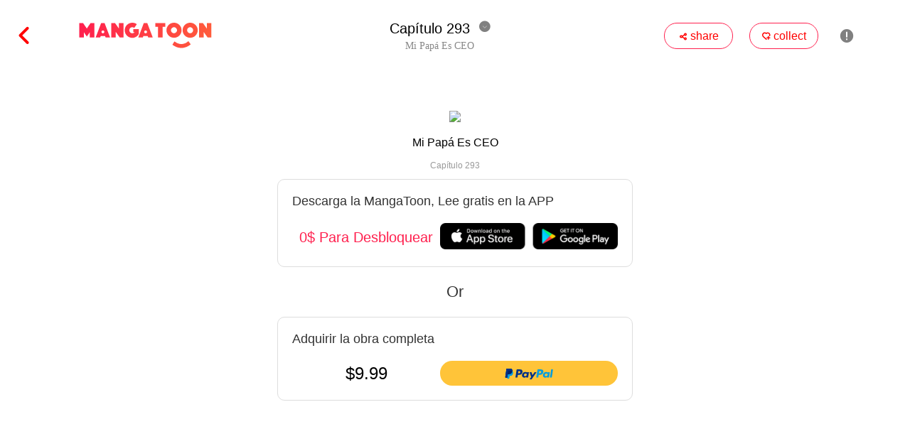

--- FILE ---
content_type: text/html; charset=UTF-8
request_url: https://mangatoon.mobi/es/watch/5861/65226
body_size: 22694
content:

<!DOCTYPE html>
<html lang="es">
<head>
  <meta charset="utf-8"/>
  <meta name="viewport" content="width=device-width, initial-scale=1, maximum-scale=5"/>
  <link rel="icon" type="image/png" href="//mangatoon.mobi/images/icon-128.png"/>
    <meta name="apple-mobile-web-app-capable" content="yes"/>
  <meta name="apple-mobile-web-app-status-bar-style" content="black"/>
  <meta name="apple-touch-fullscreen" content="yes"/>
  <meta name="format-detection" content="telephone=no, email=no"/>
  <meta name="google-signin-client_id"
        content="1053859989808-61np00jsikcv4ejn1hut2d8jf5vplk3m.apps.googleusercontent.com"/>
        <meta property="og:type" content="website"/>
    <meta property="og:title" content="Mi Papá Es CEO Capítulo 293"/>
    <meta property="og:description" content="Hace cuatro años, se fue desesperada, con el corazón roto. Cuatro años después, regresó con un niño.
Antes de que pueda establecerse, el primero con lo que tiene que lidiar es este CEO irracional, que no puede ser más gentil cuando se trata de pegarle a una chica ...
En el momento en que la ve, todo su sistema lingüístico se reduce a cuatro palabras: &quot;YO QUIERO TU HIJO!&quot;"/>
    <meta property="og:image" content="http://cn.e.pic.mangatoon.mobi/cartoon-posters/586148e4.jpg">
    <meta property="og:image:width" content="300">
    <meta property="og:image:height" content="400">
    <meta property="og:url" content="https://h5.mangatoon.mobi/contents/watch?id=65226&content_id=5861&_language=es"/>
    <meta property="fb:app_id" content="209524349830497"/>
      <title>Capítulo 293 - Mi Papá Es CEO - MangaToon</title>
  <meta name="keywords" content="Capítulo 293, Mi Papá Es CEO"/><meta name="description" content="Capítulo 293, Mi Papá Es CEO - En MangaToon puedes leer Mangas | Cómics de diferentes géneros como Yuri, Acción, Misterio, Yaoi, Ceo, Aventura, Comedia, Fantasía, Ciencia Ficción, Terror, Romance y mucho más - ¡Ven a leer ahora Mangas | Cómics gratis de Mi Papá Es CEO!"/>  <link rel="preload" href="https://cn-e-pic.mangatoon.mobi/for-h5/fonts/Nunito-SemiBold.ttf" as="font" type="font/ttf" crossorigin>
  <link rel="preload" href="https://at.alicdn.com/t/font_659557_c8eiufrogkb.woff2" as="font" type="font/woff2" crossorigin>
  <link href="/css/mt/watch.css?1713928909" rel="stylesheet"/><link href="/css/new-mt.css?1705455012" rel="stylesheet"/><script src="https://ajax.googleapis.com/ajax/libs/jquery/1.11.1/jquery.min.js"></script>
  <!-- Global site tag (gtag.js) - Google Analytics -->
  <script async src="https://www.googletagmanager.com/gtag/js?id=UA-135467015-1"></script>

    <script>
    window.dataLayer = window.dataLayer || [];
    function gtag() {
      dataLayer.push(arguments);
    }
    gtag('js', new Date());
    gtag('config', 'UA-135467015-1');
  </script>
      <script async src="https://pagead2.googlesyndication.com/pagead/js/adsbygoogle.js?client=ca-pub-8874073571414603" crossorigin="anonymous"></script>
    <script async='async' src='https://securepubads.g.doubleclick.net/tag/js/gpt.js'></script>
    <script>function check_webp_feature(A){const e=new Image;e.onload=()=>{A(e.width>0&&e.height>0)},e.onerror=()=>{A(!1)},e.src="[data-uri]"}</script>
</head>
<body>
<!-- pop ads start-->
<script data-cfasync="false" async type="text/javascript" src="//lg.kerryfluence.com/r3012n90qP182K5/OqnNB"></script><!-- pop ads end-->
<div id="page-content">
    
<div class="watch-page">
  <div class="nav-bar-top">
    <div class="top-left">
      <a href="/es/mi-papa-es-ceo?content_id=5861">
        <span class="iconfont back">&#xe6e4;</span>
      </a>
      <a class="icon" href="/es"><img src="/official/logo.svg" class="mt-icon"/></a>
    </div>
    <div class="title-block">
      <div class="episode-block-phone">
        <div class="episode">
          Capítulo 293        </div>
        <span class="iconfont episode-list-icon-down">&#xe7c2;</span>
        <span class="iconfont episode-list-icon-up" style="display: none;">&#xe7c8;</span>
      </div>
      <div class="title-phone">
        Mi Papá Es CEO      </div>
      <div class="episode-block">
        <div class="episode">
          Capítulo 293        </div>
        <span class="iconfont episode-list-icon-down">&#xe7c2;</span>
        <span class="iconfont episode-list-icon-up">&#xe7c8;</span>
      </div>
      <div class="title">
        Mi Papá Es CEO      </div>
    </div>
    <div class="top-right">
      <div class="favorite">
        <span class="iconfont favorite-icon">&#xe755;</span>
        <span>share</span>
      </div>
      <div class="favorite">
        <span class="iconfont nav-download">&#xe63d;</span>
        <span>collect</span>
      </div>
      <span class="iconfont nav-report">&#xe645;</span>
      <div class="top-right-phone-bg">
        <span class="iconfont icon-phone" style="font-size:16px">&#xe86f;</span>
        <span class="iconfont icon-phone">&#xe63d;</span>
        <span class="iconfont icon-phone icon-report-phone">&#xe645;</span>
      </div>
    </div>
  </div>
  <div class="episode-list">
    <div class="episode-select">
    </div>
  </div>
  <div class="page-bar-top">
    <div class="page-bar">
              <a class="page-icons page-icons-next" href="/es/watch/5861/64580" rel="nofollow">
                <span class="page-text">Anterior</span>
        </a>
              <a class="page-icons page-icons-next" href="/es/watch/5861/65228" rel="nofollow">
                <span class="page-text">Siguiente</span>
        </a>
    </div>
  </div>
      <div class="pictures">
      <img src="https://cn-e-pic-aliyun.mangatoon.mobi/cartoon-posters/586148e4.webp" width="100%" style="display:block"/>      <!--  下载/回到顶部-->
      <div class="download-back">
        <a href="#page-content">
          <div class="bottom-back">
            <span class="iconfont bottom-back-icon">&#xe7c3;</span>
          </div>
        </a>
        <div class="bottom-download">
          <span class="iconfont bottom-download-icon">&#xe7c6;</span>
        </div>
      </div>

    </div>
        <!-- 阅读页 -->
    <ins class="adsbygoogle mt_ads_ins_for_watch"
         style="display:block;min-width:320px;max-width:970px;width:100%;position:fixed;bottom:0;"
         data-ad-client="ca-pub-8874073571414603"
         data-ad-slot="7703353594"
         data-full-width-responsive="true"></ins>
    <div class="nav-bar-bottom nav-bar-bottom-for-ads" style="display:none;">
    <div class="bottom-bar">
              <a class="page-icons page-icons-next" href="/es/watch/5861/64580" rel="nofollow">
                <span class="page-text">Anterior</span>
        </a>
              <a class="page-icons page-icons-next" href="/es/watch/5861/65228" rel="nofollow">
                <span class="page-text">Siguiente</span>
        </a>
    </div>
  </div>
  
<!--导流章节-->

<!--章节内容上锁🔒-->
  <div class="new-episode-lock">
    <div class="lock-content-info">
      <img src="https://cn-e-pic-aliyun.mangatoon.mobi/cartoon-posters/586148e4.jpg" class="lock-content-img"/>
      <div class="lock-title-bg">
        <p class="lock-content-title">Mi Papá Es CEO</p>
        <p class="lock-episode-title">Capítulo 293</p>
      </div>
    </div>
    <div class="lock-bg">
              <a rel="nofollow" href="https://api.itoon.org/api/v2/ads/onelink/jump/1dn3qvp_8lsm10y?deep_link=mangatoon%3A%2F%2Fcontents%2Fdetail%2F5861&campaign=official-web">
          <div class="lock-download-bg">
            <p class="new-episode-lock-download-app-info">Descarga la MangaToon, Lee gratis en la APP</p>
            <div class="lock-items">
              <div class="lock-item app-download-text">0$ Para Desbloquear</div>
              <div class="lock-bottom-img">
                                  <img src="/images/icon/bottom_dl.png" class="lock-bottom-img" alt="MangaToon"/>
                              </div>
            </div>
          </div>
        </a>
        <div class="lock-or">Or</div>
            <div class="lock-bottom-bg">
        <p class="new-episode-lock-download-app-info">Adquirir la obra completa</p>
        <div class="lock-items">
          <div class="lock-item lock-price">$9.99</div>
          <div class="lock-item" id="paypal-button"></div>
        </div>
      </div>
    </div>
  </div>

<!--loading-->
<div class="lock-loading">
  <div class="lock-loading-wrapper">
    <div class="loadingio-spinner-spin-k4zjjgg9g7"><div class="ldio-n8s4v5j3vy">
        <div><div></div></div><div><div></div></div><div><div></div></div><div><div></div></div><div><div></div></div><div><div></div></div><div><div></div></div><div><div></div></div></div>
    </div>
  </div>
</div>
<style>
  .lock-bg-1{background:linear-gradient(180deg, rgba(255, 255, 255, 0) 0%, rgba(255, 255, 255, 1) 100%);width:100%;height:120px;border-bottom:1px solid #ccc;position:relative;}
  .lock-bg-1 .arrow-img{width:39px;height:30px;position:absolute;bottom:10px;left:380px;}
  .lock-bg-2{background-color:#fff;width:100%;overflow:hidden;padding-bottom:90px;}
  .lock-bg-2 .download-app-title{margin:0;padding:15px 0 0 0;width:100%;text-align:center;font-size:18px;font-weight:bold;color:#333;}
  .new-episode-lock .download-app-title{display:none;}
  .lock-or{line-height:30px;margin-top:20px;margin-bottom:20px;color:#333;font-size:22px;text-align: center;}
  .new-episode-lock-download-app-info{font-size: 18px;color: #333;margin:0 0 20px 0;}
  .lock-items{display:flex;flex-direction:row;margin-top:10px;}
  .lock-item{display:flex;flex-direction:column;align-items:center;justify-content:center;}
  .lock-price{flex:1;font-size:24px;font-weight:500;}
  .app-download-text{flex:1;font-size:20px;color:#FF204E;}
  .lock-bottom-img{width:250px;}
  .paypal-unlock-bg{display:flex;flex-direction:row;align-items:center;justify-content:center;width: 70%;margin-left:15%;height: 45px;border: 1px solid #FF204E;border-radius: 25px;}
  .paypal-logo{width:30px;margin-left:45px;}
  .unlock-price{font-size:16px;color:#000;-webkit-text-stroke:1px rgba(0, 0, 0, 0);text-stroke:1 rgba(0, 0, 0, 0);flex:1;}
  .original-price{font-size:18px;color:#FF204E;margin-right:45px;text-decoration:line-through;}
  .lock-bg-2 .bottom-img{padding:10px 0;width:268px;height:40px;margin-left:266px;}
  .new-episode-lock{position:fixed;width:100%;height:100%;background-color: #fff;display:flex;flex-direction:column;align-items:center;justify-content:center;left: 50%;top: 0;transform: translateX(-50%);}
  .filter-bg{height: 100%;width: 100%;position: absolute;background: #fff;}
  .lock-bg{width: 40%;opacity: 1;z-index: 10;max-width:500px;}
  .lock-top-img{height: 119px;width: 119px;position: absolute;top: -19px;left: 0;display: none;}
  .lock-top{width: 100%;height: 100px;text-align: center;overflow: hidden;opacity: 1;border-radius: 20px 20px 0 0;}
  .lock-icon{font-size: 30px;}
  .lock-content-info{text-align:center}
  .lock-content-img{width:100px;border-radius:5px;}
  .lock-title-bg{}
  .lock-content-title{}
  .lock-episode-title{color:#999;font-size:12px}
  .lock-line{width:80%;height:1px;background-color:#eee;margin:20px 0;}
  .lock-download-bg{border-radius: 10px;padding:20px;border:1px solid #ddd;}
  .lock-bottom-bg{margin-top:10px;border-radius: 10px;border:1px solid #ddd;padding:20px;}
  .new-episode-bottom-img{margin-top:20px;}
  .download-app-img{width: 288px;margin-top: 10px;}
  .close-popup{position: absolute;top: 20px;right: 0;height: 40px;width: 45px;display: none;}
  .lock-top-text{height: 24px;font-size: 13px;font-family: Noto Sans SC;font-weight: 400;line-height: 20px;}
  .lock-loading{position:fixed;top:0;bottom:0;left:0;width:100%;background:rgba(0,0,0,0.5);display:none;}
  .lock-loading-wrapper{width:100%;height:100%;display:flex;flex-direction:column;align-items:center;justify-content:center;}
  @keyframes ldio-n8s4v5j3vy {0% {opacity: 1;backface-visibility: hidden;transform: translateZ(0) scale(1.5,1.5);} 100% {opacity: 0;backface-visibility: hidden;transform: translateZ(0) scale(1,1);} }
  .ldio-n8s4v5j3vy div > div {position: absolute;width: 24px;height: 24px;border-radius: 50%;background: #ff727d;animation: ldio-n8s4v5j3vy 1s linear infinite;}.ldio-n8s4v5j3vy div:nth-child(1) > div {left: 148px;top: 88px;animation-delay: -0.875s;}
  .ldio-n8s4v5j3vy > div:nth-child(1) {transform: rotate(0deg);transform-origin: 160px 100px;}.ldio-n8s4v5j3vy div:nth-child(2) > div {left: 130px;top: 130px;animation-delay: -0.75s;}
  .ldio-n8s4v5j3vy > div:nth-child(2) {transform: rotate(45deg);transform-origin: 142px 142px;}.ldio-n8s4v5j3vy div:nth-child(3) > div {left: 88px;top:animation-delay: -0.625s;}
  .ldio-n8s4v5j3vy > div:nth-child(3) {transform: rotate(90deg);transform-origin: 100px 160px;}.ldio-n8s4v5j3vy div:nth-child(4) > div {left: 46px;top: 130px;animation-delay: -0.5s;}
  .ldio-n8s4v5j3vy > div:nth-child(4) {transform: rotate(135deg);transform-origin: 58px 142px;}.ldio-n8s4v5j3vy div:nth-child(5) > div {left: 28px;top: 88px;animation-delay: -0.375s;}
  .ldio-n8s4v5j3vy > div:nth-child(5) {transform: rotate(180deg);transform-origin: 40px 100px;}.ldio-n8s4v5j3vy div:nth-child(6) > div {left: 46px;top: 46px;animation-delay: -0.25s;}
  .ldio-n8s4v5j3vy > div:nth-child(6) {transform: rotate(225deg);transform-origin: 58px 58px;}.ldio-n8s4v5j3vy div:nth-child(7) > div {left: 88px;top: 28px;animation-delay: -0.125s;}
  .ldio-n8s4v5j3vy > div:nth-child(7) {transform: rotate(270deg);transform-origin: 100px 40px;}.ldio-n8s4v5j3vy div:nth-child(8) > div {left: 130px;top: 46px;animation-delay: 0s;}
  .ldio-n8s4v5j3vy > div:nth-child(8) {transform: rotate(315deg);transform-origin: 142px 58px;}
  .loadingio-spinner-spin-k4zjjgg9g7 {width: 200px;height: 200px;display: inline-block;overflow: hidden;}
  .ldio-n8s4v5j3vy {width: 100%;height: 100%;position: relative;transform: translateZ(0) scale(1);backface-visibility: hidden;transform-origin: 0 0; /* see note above */}
  .ldio-n8s4v5j3vy div { box-sizing: content-box; }
  #snackbar{margin:0;visibility:hidden;min-width:250px;background-color:#333;color:#fff;text-align:center;border-radius:2px;
    padding:10px;position:fixed;z-index:10000;left:50%;transform:translateX(-50%);bottom:80px;}
  #snackbar.show{visibility:visible;-webkit-animation:fadein 0.5s, fadeout 0.5s 2.5s;animation:fadein 0.5s, fadeout 0.5s 2.5s;}
  @-webkit-keyframes fadein{
    from{bottom:0; opacity:0;}
    to{bottom:80px; opacity:1;}
  }
  @keyframes fadein{
    from{bottom:0; opacity:0;}
    to{bottom:80px; opacity:1;}
  }
  @-webkit-keyframes fadeout{
    from{bottom:30px; opacity:1;}
    to{bottom:0; opacity:0;}
  }
  @keyframes fadeout{
    from{bottom:30px; opacity:1;}
    to{bottom:0; opacity:0;}
  }
  /* 手机端CSS适配 */
  @media only screen and (max-width:800px){
    .lock-bg-2{padding-bottom:60px;}
    .lock-bg-1 .arrow-img{width:39px;height:30px;position:absolute;bottom:10px;left:50%;transform:translateX(-50%);}
    .lock-bg-2 .download-app-title{padding:0;width:80%;margin:20px 10%;height:44px;border-radius:22px;border:1px solid #FF204E;font-size:12px;color:#FF204E;line-height:44px;text-align:center;}
    .new-episode-lock .download-app-title{display:block;padding:0;width:80%;margin:20px 10%;height:44px;border-radius:22px;border:1px solid #FF204E;font-size:12px;color:#FF204E;line-height:44px;text-align:center;}
    .lock-or{font-size:16px;line-height:20px;margin-top: 15px;margin-bottom:10px;}
    .lock-bg-2 .bottom-img{display:none;}
    .new-episode-lock{position:fixed;top:0;left:0;width:100%;height:100%;background-color:#fff;display:flex;flex-direction:column;
      align-items:center;justify-content:center;transform: translateX(0);}
    .lock-content-title{}
    .lock-line{width:80%;height:1px;background-color:#eee;margin:20px 0;}
    .lock-bg{width:80%;}
    .lock-top{height: 25%;}
    .lock-top-img{height: 20%;width: 25%;top: -5%;}
    .lock-icon {font-size: 15px;}
    .lock-content-info{}
    .lock-title-bg{}
    .lock-download-bg{margin:16px 0;}
    .new-episode-lock-download-app-info{font-size:14px;margin: 0 5px;}
    .new-episode-lock .download-app-title{display: none;}
    .new-episode-bottom-img{display: block;margin-top: 2%;}
    .download-app-img{width: 60%;}
    .lock-content-img{width: 92px;height: 122px;border-radius:4px}
    .lock-content-title{font-size:16px;font-weight:500}
    .lock-episode-title{font-size: 12px;}
    .paypal-unlock-bg{height: 35px;border-radius: 18px;}
    .paypal-logo{width:30px;margin-left:22px;}
    .unlock-price{font-size:14px;}
    .original-price{font-size:12px;color:#FF204E;margin-right:22px;text-decoration:line-through;}
    .close-popup{top: 4%;width: 10%;height: 8%;display: none;}
    .lock-top-text{font-size: 13px;line-height: 15px;}
    .title-phone{margin-top: -3%;}
    .lock-bottom-bg{padding:10px 10px 15px 10px;}
    .lock-download-bg{padding:10px;}
    .lock-bottom-img{width:100px;margin-right:25px;}
    .lock-price{font-size:16px;}
    .app-download-text{font-size:14px;}
  }
</style>

<script>
  $(function() {
    let showLock = true;
    let isMobile = false;
    let contentId = 5861;
    let episodeId = 65226;
    let episodeWeight = 293;
    report('MT官网阅读页', contentId, episodeId, episodeWeight);
    if(showLock) {
      disableScrolling();
    }

    function disableScrolling() { //禁止页面滚动
      let mo = function(e) {
        passive: false;
      };
      document.body.style.overflow = 'hidden';
      document.addEventListener("touchmove", mo, false);//禁止页面滑动
    }

    function scrolling() { //恢复页面滚动
      let mo = function(e) {
        passive: false
      };
      document.body.style.overflow = '';//出现滚动条
      document.removeEventListener("touchmove", mo, false);
    }

    $('.arrow-img').click(function() {
      scrolling();
      $('.lock').hide();
    })

    $('.close-popup').click(function() {
      $('.lock-bg').hide();
    })

    if(showLock) {
      (function (d, s, id) {
        let fjs = d.getElementsByTagName(s)[0]
        if (d.getElementById(id)) {
          initPaypalButton()
          return
        }
        const js = d.createElement(s)
        js.id = id
        js.src = 'https://www.paypalobjects.com/api/checkout.js'
        fjs.parentNode.insertBefore(js, fjs)
        js.addEventListener('load', initPaypalButton, false)
      }(document, 'script', 'paypal-jssdk'))
    }

    // PayPal按钮点击事件上报
    $('#page-content').on('click', '#paypal-button', function() {
      report('paypal点击', contentId, episodeId, episodeWeight);
    })

    function initPaypalButton() {
      let isSandbox = false;
      window.paypal.Button.render({
        locale: 'en_US', // or zh_CN
        env: isSandbox ? 'sandbox' : 'production',
        client: {
          sandbox: 'AZnCLHfmXV15HmNGRGCPXMjpxxEC-ad6qGSV7O-88GBupvJvpTtHD4CwORr2bWO9f7x9xQsFn0vT6bG0',
          production: 'AfOdxitAX3n84e1amhlbJfniosY27pkHZCLmoIZIw2mZlG11qh6epdqQREkrdaUonM9qcSvjLxytxhE2'
        },
        style: {size: isMobile ? 'small' : 'medium', tagline: !isMobile},
        commit: true,
        payment: function (data, actions) {
          return actions.payment.create({
            payment: {
              transactions: [{
                amount: {total: '9.99', currency: 'USD'},
                description: 'MangaToon web buy comics: Mi Papá Es CEO'
              }],
              note_to_payer: 'Contact us for any questions with email support@mangatoon.mobi.'
            },
            experience: {input_fields: {no_shipping: 1}}
          })
        },
        onAuthorize: function (data, actions) {
          const paymentID = data.paymentID
          const postData = {
            product_id: 'content.5861',
            user_id: 0,
            order_id: data.orderID,
            payer_id: data.payerID,
            payment_id: data.paymentID,
            payment_token: data.paymentToken,
            is_sandbox: isSandbox ? 1 : 0,
            is_web_tourist_mode: 1
          }
          $('.lock-loading').show()
          $.post('https://api.itoon.org/api/payment/paypalAuthorizePayment?_language=es&_token=&sign=32e1b37531a5437d9f8f1bc6de467700',
            postData,
            function(result) {
              if (result && result.status === 'success') {
                if(result.data && result.data.token) {
                  document.cookie="_token=" + result.data.token + "; expires=Thu, 18 Dec 2045 12:00:00 GMT; path=/";
                }
                return actions.payment.execute().then(function () {
                  const postData = {payment_id: paymentID}
                  $.post('https://api.itoon.org/api/payment/paypalCheckOrderStatus?_language=es&_token=&sign=4a604806563e0962adedb54ae341bb05',
                    postData,
                    function(result) {
                      $('.lock-loading').hide()
                      if (result && result.status === 'success') {
                        window.location.reload();
                      }
                    })
                })
              }
            })
        },
        onCancel: function (data, actions) {
          console.log(data)
        },
        onError: function (err) {
          console.log(err)
        }
      }, '#paypal-button')
    }

    function toast(message) {
      var html = '<div id="snackbar" class="show">' + message + '</div>';
      var $html = $(html);
      $('body').append($html);
      setTimeout(function() {
        $html.removeClass('show');
      }, 3000);
    }
  })
</script></div>
<!--  下载提示  -->
<div class="overlay-bg">
  <div class="download-tips-box" >
    <div class="download-content">
      <p class="download-title">descargar</p>
      ¿Te gustó esta historia? Descarga la APP para mantener tu historial de lectura      <div class="download-btn"> descargar</div>
    </div>
    <span class="iconfont download-tips-close-icon">&#xe744;</span>
  </div>
  <!-- 限时下载福利弹窗 -->
  <div class="welfare-box">
    <div style="position: relative">
      <img class="welfare-img" src="https://cn-e-pic-aliyun.mangatoon.mobi/office-webgift-mt.png" alt="">
      <div class="welfare-content-box">
        <p class="welfare-title"> Beneficios</p>
        <p class="welfare-text">Nuevos usuarios que descargaron la APP, pueden leer hasta 10 capítulos gratis </p>
        <div class="welfare-btn">Recibir</div>
      </div>
      <span class="iconfont download-tips-close-icon">&#xe744;</span>
    </div>
  </div>
</div>
<div class="report-bg">
  <div class="report-wrapper">
    <div class="report-close">
      <span class="iconfont report-bg-close">&#xe62a;</span>
    </div>
  </div>
</div>
<script src="/js/lazysizes.min.js" async></script>
<script src="/js/lazyload.min.js?a=67"></script>
<script src='/js/web-tool/web-histories.js' type="module"></script>
<script>
  const language_code = 'es';
  const common_cdn = [
    "$language-c-pic-tencent.mangatoon.mobi",
    "$language-c-pic-tencent.itoon.org",
    "$language.c.pic.mangatoon.mobi"
  ];
  const lazyloadImg = $(".lazyload_img");
  lazyloadImg.on('error', (e) => {
    const nextCdnIdx = parseInt(e.target.dataset.cdnIdx) + 1;
    const src = e.target.src;
    if(nextCdnIdx === 3) {
      e.target.src = "/images/content_cover_default.png";
      return;
    }
    const url = new URL(src);
    const image_url = src.replace(url.hostname, common_cdn[nextCdnIdx].replace("$language", language_code))
    e.target.src = image_url;
    e.target.dataset.cdnIdx = nextCdnIdx.toString();
    e.target.dataset.src = image_url;
  })
  const config = {
    src: "data-src",
    webp: true,
    selector: ".lazyload",
    root: null,
    rootMargin: "0px",
    threshold: 0
  };
  lazyload(lazyloadImg,config,true);
  let read_count = 0;
  let pictures = Array;
  let width = $(document).width();
  let window_height = $(window).height();
  let height = 0;
  let is_click = false;
  let type = 1;
  let show_lock = true;

  if(read_count % 5 === 0 && read_count > 0 && type === 1) $('#download-bg').show();

  for(let i = 0; i < pictures.length; i++) {
    if(width > 600 && pictures[i]) height += 600 * pictures[i].height / pictures[i].width;
    else if(pictures[i]) height += width * pictures[i].height / pictures[i].width;
  }
  if(width > 600) height += 160;
  else height += 90;
  height -= window_height;

  $('.favorite, .nav-download, .bottom-download, .icon-phone, .download-btn, .welfare-btn').click(function() {
    $('#download-bg').show();
  });

  $('.nav-report, .icon-report-phone').click(function() {
    const reportWrapper = $('.report-wrapper');
    if (reportWrapper[0].children.length < 2) {
      reportWrapper.append('<iframe frameborder="0" scrolling="yes" class="report-content" src="https://h5.mangatoon.mobi/report/5861?episodeId=65226&_language=&closeTopNav=1&_token="></iframe>');
    }
    $('.report-bg').show();
    $('#download-bg').hide();
  });

  $('.report-close').on('click', '.report-bg-close', function() {
    $('.report-bg').hide();
  });

  $('.report-bg').click(function() {
    $('.report-bg').hide();
  })

  $('.like').click(function() {
    $('#download-bg').show();
  });

  $('.comment').click(function() {
    $('#download-bg').show();
  });

  $(window).scroll(function() {
    const scrollTop = document.documentElement.scrollTop || document.body.scrollTop;
    const windowHeight = document.documentElement.clientHeight || document.body.clientHeight;
    const scrollHeight = document.documentElement.scrollHeight || document.body.scrollHeight;
    if(width > 800) {
      if(scrollTop > 80 && scrollTop + windowHeight < scrollHeight - 80) {
        $('.nav-bar-top').hide();
        $('.nav-bar-bottom').attr("style","position:relative;")
        is_click = true;
      } else {
        $('.nav-bar-top').show();
        is_click = false;
      }
    } else {
      if(scrollTop > 65 && scrollTop + windowHeight < scrollHeight - 40) {
        $('.nav-bar-top').hide();
        $('.nav-bar-bottom').attr("style","position:relative;")
        is_click = true;
      } else {
        $('.nav-bar-top').show();
        is_click = false;
      }
    }
  });

  $('.pictures').click(function() {
    if(is_click) {
      const navBarTop = $('.nav-bar-top');
      if(navBarTop.css("display") === 'none') {
        navBarTop.show();
        $('.nav-bar-bottom').attr("style","position:fixed;")
      } else {
        navBarTop.hide();
        $('.nav-bar-bottom').attr("style","position:relative;")
      }
    }
  });

  document.oncontextmenu = function() {
    return false;
  };
  document.onselectstart = function() {
    return false;
  };
  document.oncopy = function() {
    return false;
  };
  document.oncut = function() {
    return false;
  };
  document.onpaste = function() {
    return false;
  };

  let isRecommend = -1;
  if(isRecommend === 1) {
    let event = 'mt_recommend';
    trackEvent({
      n: event,
      b: {
        page: 'watch',
        content_id: 5861,
        episode_id: 65226,
        weight: 293      }
    }) // MT官网推荐上报事件
  }

  function trackEvent(params) {
    let data = [];
    data.push(JSON.stringify(params));
    $.post('https://sg.mangatoon.mobi/api/track/reportEvents?_language=es&sign=fb47f4d3d8b308ebd82d74c1f65c4d50', JSON.stringify(data), function(json) {
    })
  }

  document.onreadystatechange = function() {
    if(document.readyState === "complete"){
      $('.episode-select').html('\
        <div class="episode-info"> \
          <a href="/es/watch/5861/27198" rel="nofollow"> \
            <div class="episode-first-line"> \
              <span class="episode-number">1</span> \
              <span class="episode-name">Capítulo 1</span> \
            </div> \
            <div class="episode-second-line"> \
              <span class="episode-publish-date">2020-08-01</span> \
              <span class="iconfont episode-info-icon">&#xe783;</span> \
              <span>14.1k</span> \
              <span class="iconfont episode-info-icon">&#xe758;</span> \
              <span>1.2k</span> \
            </div> \
          </a> \
        </div> \
       \
        <div class="episode-info"> \
          <a href="/es/watch/5861/27199" rel="nofollow"> \
            <div class="episode-first-line"> \
              <span class="episode-number">2</span> \
              <span class="episode-name">Capítulo 2</span> \
            </div> \
            <div class="episode-second-line"> \
              <span class="episode-publish-date">2020-08-01</span> \
              <span class="iconfont episode-info-icon">&#xe783;</span> \
              <span>11.7k</span> \
              <span class="iconfont episode-info-icon">&#xe758;</span> \
              <span>580</span> \
            </div> \
          </a> \
        </div> \
       \
        <div class="episode-info"> \
          <a href="/es/watch/5861/27200" rel="nofollow"> \
            <div class="episode-first-line"> \
              <span class="episode-number">3</span> \
              <span class="episode-name">Capítulo 3</span> \
            </div> \
            <div class="episode-second-line"> \
              <span class="episode-publish-date">2020-08-01</span> \
              <span class="iconfont episode-info-icon">&#xe783;</span> \
              <span>12.1k</span> \
              <span class="iconfont episode-info-icon">&#xe758;</span> \
              <span>578</span> \
            </div> \
          </a> \
        </div> \
       \
        <div class="episode-info"> \
          <a href="/es/watch/5861/27201" rel="nofollow"> \
            <div class="episode-first-line"> \
              <span class="episode-number">4</span> \
              <span class="episode-name">Capítulo 4</span> \
            </div> \
            <div class="episode-second-line"> \
              <span class="episode-publish-date">2020-08-01</span> \
              <span class="iconfont episode-info-icon">&#xe783;</span> \
              <span>11.8k</span> \
              <span class="iconfont episode-info-icon">&#xe758;</span> \
              <span>593</span> \
            </div> \
          </a> \
        </div> \
       \
        <div class="episode-info"> \
          <a href="/es/watch/5861/27202" rel="nofollow"> \
            <div class="episode-first-line"> \
              <span class="episode-number">5</span> \
              <span class="episode-name">Capítulo 5</span> \
            </div> \
            <div class="episode-second-line"> \
              <span class="episode-publish-date">2020-08-01</span> \
              <span class="iconfont episode-info-icon">&#xe783;</span> \
              <span>12.6k</span> \
              <span class="iconfont episode-info-icon">&#xe758;</span> \
              <span>814</span> \
            </div> \
          </a> \
        </div> \
       \
        <div class="episode-info"> \
          <a href="/es/watch/5861/27203" rel="nofollow"> \
            <div class="episode-first-line"> \
              <span class="episode-number">6</span> \
              <span class="episode-name">Capítulo 6</span> \
            </div> \
            <div class="episode-second-line"> \
              <span class="episode-publish-date">2020-08-01</span> \
              <span class="iconfont episode-info-icon">&#xe783;</span> \
              <span>13.5k</span> \
              <span class="iconfont episode-info-icon">&#xe758;</span> \
              <span>777</span> \
            </div> \
          </a> \
        </div> \
       \
        <div class="episode-info"> \
          <a href="/es/watch/5861/27204" rel="nofollow"> \
            <div class="episode-first-line"> \
              <span class="episode-number">7</span> \
              <span class="episode-name">Capítulo 7</span> \
            </div> \
            <div class="episode-second-line"> \
              <span class="episode-publish-date">2020-08-01</span> \
              <span class="iconfont episode-info-icon">&#xe783;</span> \
              <span>13.6k</span> \
              <span class="iconfont episode-info-icon">&#xe758;</span> \
              <span>793</span> \
            </div> \
          </a> \
        </div> \
       \
        <div class="episode-info"> \
          <a href="/es/watch/5861/27205" rel="nofollow"> \
            <div class="episode-first-line"> \
              <span class="episode-number">8</span> \
              <span class="episode-name">Capítulo 8</span> \
            </div> \
            <div class="episode-second-line"> \
              <span class="episode-publish-date">2020-08-01</span> \
              <span class="iconfont episode-info-icon">&#xe783;</span> \
              <span>13.7k</span> \
              <span class="iconfont episode-info-icon">&#xe758;</span> \
              <span>678</span> \
            </div> \
          </a> \
        </div> \
       \
        <div class="episode-info"> \
          <a href="/es/watch/5861/27206" rel="nofollow"> \
            <div class="episode-first-line"> \
              <span class="episode-number">9</span> \
              <span class="episode-name">Capítulo 9</span> \
            </div> \
            <div class="episode-second-line"> \
              <span class="episode-publish-date">2020-08-01</span> \
              <span class="iconfont episode-info-icon">&#xe783;</span> \
              <span>13.5k</span> \
              <span class="iconfont episode-info-icon">&#xe758;</span> \
              <span>537</span> \
            </div> \
          </a> \
        </div> \
       \
        <div class="episode-info"> \
          <a href="/es/watch/5861/27207" rel="nofollow"> \
            <div class="episode-first-line"> \
              <span class="episode-number">10</span> \
              <span class="episode-name">Capítulo 10</span> \
            </div> \
            <div class="episode-second-line"> \
              <span class="episode-publish-date">2020-08-01</span> \
              <span class="iconfont episode-info-icon">&#xe783;</span> \
              <span>13.3k</span> \
              <span class="iconfont episode-info-icon">&#xe758;</span> \
              <span>407</span> \
            </div> \
          </a> \
        </div> \
       \
        <div class="episode-info"> \
          <a href="/es/watch/5861/27208" rel="nofollow"> \
            <div class="episode-first-line"> \
              <span class="episode-number">11</span> \
              <span class="episode-name">Capítulo 11</span> \
            </div> \
            <div class="episode-second-line"> \
              <span class="episode-publish-date">2020-08-01</span> \
              <span class="iconfont episode-info-icon">&#xe783;</span> \
              <span>13.4k</span> \
              <span class="iconfont episode-info-icon">&#xe758;</span> \
              <span>878</span> \
            </div> \
          </a> \
        </div> \
       \
        <div class="episode-info"> \
          <a href="/es/watch/5861/27209" rel="nofollow"> \
            <div class="episode-first-line"> \
              <span class="episode-number">12</span> \
              <span class="episode-name">Capítulo 12</span> \
            </div> \
            <div class="episode-second-line"> \
              <span class="episode-publish-date">2020-08-01</span> \
              <span class="iconfont episode-info-icon">&#xe783;</span> \
              <span>12.2k</span> \
              <span class="iconfont episode-info-icon">&#xe758;</span> \
              <span>503</span> \
            </div> \
          </a> \
        </div> \
       \
        <div class="episode-info"> \
          <a href="/es/watch/5861/27210" rel="nofollow"> \
            <div class="episode-first-line"> \
              <span class="episode-number">13</span> \
              <span class="episode-name">Capítulo 13</span> \
            </div> \
            <div class="episode-second-line"> \
              <span class="episode-publish-date">2020-08-01</span> \
              <span class="iconfont episode-info-icon">&#xe783;</span> \
              <span>13.2k</span> \
              <span class="iconfont episode-info-icon">&#xe758;</span> \
              <span>550</span> \
            </div> \
          </a> \
        </div> \
       \
        <div class="episode-info"> \
          <a href="/es/watch/5861/27211" rel="nofollow"> \
            <div class="episode-first-line"> \
              <span class="episode-number">14</span> \
              <span class="episode-name">Capítulo 14</span> \
            </div> \
            <div class="episode-second-line"> \
              <span class="episode-publish-date">2020-08-01</span> \
              <span class="iconfont episode-info-icon">&#xe783;</span> \
              <span>12.5k</span> \
              <span class="iconfont episode-info-icon">&#xe758;</span> \
              <span>668</span> \
            </div> \
          </a> \
        </div> \
       \
        <div class="episode-info"> \
          <a href="/es/watch/5861/27212" rel="nofollow"> \
            <div class="episode-first-line"> \
              <span class="episode-number">15</span> \
              <span class="episode-name">Capítulo 15</span> \
            </div> \
            <div class="episode-second-line"> \
              <span class="episode-publish-date">2020-08-01</span> \
              <span class="iconfont episode-info-icon">&#xe783;</span> \
              <span>9.8k</span> \
              <span class="iconfont episode-info-icon">&#xe758;</span> \
              <span>341</span> \
            </div> \
          </a> \
        </div> \
       \
        <div class="episode-info"> \
          <a href="/es/watch/5861/27213" rel="nofollow"> \
            <div class="episode-first-line"> \
              <span class="episode-number">16</span> \
              <span class="episode-name">Capítulo 16</span> \
            </div> \
            <div class="episode-second-line"> \
              <span class="episode-publish-date">2020-08-01</span> \
              <span class="iconfont episode-info-icon">&#xe783;</span> \
              <span>9.3k</span> \
              <span class="iconfont episode-info-icon">&#xe758;</span> \
              <span>356</span> \
            </div> \
          </a> \
        </div> \
       \
        <div class="episode-info"> \
          <a href="/es/watch/5861/27214" rel="nofollow"> \
            <div class="episode-first-line"> \
              <span class="episode-number">17</span> \
              <span class="episode-name">Capítulo 17</span> \
            </div> \
            <div class="episode-second-line"> \
              <span class="episode-publish-date">2020-08-01</span> \
              <span class="iconfont episode-info-icon">&#xe783;</span> \
              <span>8.5k</span> \
              <span class="iconfont episode-info-icon">&#xe758;</span> \
              <span>469</span> \
            </div> \
          </a> \
        </div> \
       \
        <div class="episode-info"> \
          <a href="/es/watch/5861/27215" rel="nofollow"> \
            <div class="episode-first-line"> \
              <span class="episode-number">18</span> \
              <span class="episode-name">Capítulo 18</span> \
            </div> \
            <div class="episode-second-line"> \
              <span class="episode-publish-date">2020-08-01</span> \
              <span class="iconfont episode-info-icon">&#xe783;</span> \
              <span>8.1k</span> \
              <span class="iconfont episode-info-icon">&#xe758;</span> \
              <span>429</span> \
            </div> \
          </a> \
        </div> \
       \
        <div class="episode-info"> \
          <a href="/es/watch/5861/27216" rel="nofollow"> \
            <div class="episode-first-line"> \
              <span class="episode-number">19</span> \
              <span class="episode-name">Capítulo 19</span> \
            </div> \
            <div class="episode-second-line"> \
              <span class="episode-publish-date">2020-08-01</span> \
              <span class="iconfont episode-info-icon">&#xe783;</span> \
              <span>7.3k</span> \
              <span class="iconfont episode-info-icon">&#xe758;</span> \
              <span>340</span> \
            </div> \
          </a> \
        </div> \
       \
        <div class="episode-info"> \
          <a href="/es/watch/5861/27217" rel="nofollow"> \
            <div class="episode-first-line"> \
              <span class="episode-number">20</span> \
              <span class="episode-name">Capítulo 20</span> \
            </div> \
            <div class="episode-second-line"> \
              <span class="episode-publish-date">2020-08-01</span> \
              <span class="iconfont episode-info-icon">&#xe783;</span> \
              <span>6.7k</span> \
              <span class="iconfont episode-info-icon">&#xe758;</span> \
              <span>220</span> \
            </div> \
          </a> \
        </div> \
       \
        <div class="episode-info"> \
          <a href="/es/watch/5861/27218" rel="nofollow"> \
            <div class="episode-first-line"> \
              <span class="episode-number">21</span> \
              <span class="episode-name">Capítulo 21</span> \
            </div> \
            <div class="episode-second-line"> \
              <span class="episode-publish-date">2020-08-01</span> \
              <span class="iconfont episode-info-icon">&#xe783;</span> \
              <span>6.6k</span> \
              <span class="iconfont episode-info-icon">&#xe758;</span> \
              <span>238</span> \
            </div> \
          </a> \
        </div> \
       \
        <div class="episode-info"> \
          <a href="/es/watch/5861/27219" rel="nofollow"> \
            <div class="episode-first-line"> \
              <span class="episode-number">22</span> \
              <span class="episode-name">Capítulo 22</span> \
            </div> \
            <div class="episode-second-line"> \
              <span class="episode-publish-date">2020-08-01</span> \
              <span class="iconfont episode-info-icon">&#xe783;</span> \
              <span>6.6k</span> \
              <span class="iconfont episode-info-icon">&#xe758;</span> \
              <span>633</span> \
            </div> \
          </a> \
        </div> \
       \
        <div class="episode-info"> \
          <a href="/es/watch/5861/27220" rel="nofollow"> \
            <div class="episode-first-line"> \
              <span class="episode-number">23</span> \
              <span class="episode-name">Capítulo 23</span> \
            </div> \
            <div class="episode-second-line"> \
              <span class="episode-publish-date">2020-08-01</span> \
              <span class="iconfont episode-info-icon">&#xe783;</span> \
              <span>6.3k</span> \
              <span class="iconfont episode-info-icon">&#xe758;</span> \
              <span>290</span> \
            </div> \
          </a> \
        </div> \
       \
        <div class="episode-info"> \
          <a href="/es/watch/5861/27221" rel="nofollow"> \
            <div class="episode-first-line"> \
              <span class="episode-number">24</span> \
              <span class="episode-name">Capítulo 24</span> \
            </div> \
            <div class="episode-second-line"> \
              <span class="episode-publish-date">2020-08-01</span> \
              <span class="iconfont episode-info-icon">&#xe783;</span> \
              <span>6.1k</span> \
              <span class="iconfont episode-info-icon">&#xe758;</span> \
              <span>275</span> \
            </div> \
          </a> \
        </div> \
       \
        <div class="episode-info"> \
          <a href="/es/watch/5861/27222" rel="nofollow"> \
            <div class="episode-first-line"> \
              <span class="episode-number">25</span> \
              <span class="episode-name">Capítulo 25</span> \
            </div> \
            <div class="episode-second-line"> \
              <span class="episode-publish-date">2020-08-01</span> \
              <span class="iconfont episode-info-icon">&#xe783;</span> \
              <span>5.5k</span> \
              <span class="iconfont episode-info-icon">&#xe758;</span> \
              <span>234</span> \
            </div> \
          </a> \
        </div> \
       \
        <div class="episode-info"> \
          <a href="/es/watch/5861/27223" rel="nofollow"> \
            <div class="episode-first-line"> \
              <span class="episode-number">26</span> \
              <span class="episode-name">Capítulo 26</span> \
            </div> \
            <div class="episode-second-line"> \
              <span class="episode-publish-date">2020-08-01</span> \
              <span class="iconfont episode-info-icon">&#xe783;</span> \
              <span>5.5k</span> \
              <span class="iconfont episode-info-icon">&#xe758;</span> \
              <span>271</span> \
            </div> \
          </a> \
        </div> \
       \
        <div class="episode-info"> \
          <a href="/es/watch/5861/27224" rel="nofollow"> \
            <div class="episode-first-line"> \
              <span class="episode-number">27</span> \
              <span class="episode-name">Capítulo 27</span> \
            </div> \
            <div class="episode-second-line"> \
              <span class="episode-publish-date">2020-08-01</span> \
              <span class="iconfont episode-info-icon">&#xe783;</span> \
              <span>5.3k</span> \
              <span class="iconfont episode-info-icon">&#xe758;</span> \
              <span>259</span> \
            </div> \
          </a> \
        </div> \
       \
        <div class="episode-info"> \
          <a href="/es/watch/5861/27225" rel="nofollow"> \
            <div class="episode-first-line"> \
              <span class="episode-number">28</span> \
              <span class="episode-name">Capítulo 28</span> \
            </div> \
            <div class="episode-second-line"> \
              <span class="episode-publish-date">2020-08-01</span> \
              <span class="iconfont episode-info-icon">&#xe783;</span> \
              <span>5k</span> \
              <span class="iconfont episode-info-icon">&#xe758;</span> \
              <span>153</span> \
            </div> \
          </a> \
        </div> \
       \
        <div class="episode-info"> \
          <a href="/es/watch/5861/27226" rel="nofollow"> \
            <div class="episode-first-line"> \
              <span class="episode-number">29</span> \
              <span class="episode-name">Capítulo 29</span> \
            </div> \
            <div class="episode-second-line"> \
              <span class="episode-publish-date">2020-08-01</span> \
              <span class="iconfont episode-info-icon">&#xe783;</span> \
              <span>4.9k</span> \
              <span class="iconfont episode-info-icon">&#xe758;</span> \
              <span>166</span> \
            </div> \
          </a> \
        </div> \
       \
        <div class="episode-info"> \
          <a href="/es/watch/5861/27274" rel="nofollow"> \
            <div class="episode-first-line"> \
              <span class="episode-number">30</span> \
              <span class="episode-name">Capítulo 30</span> \
            </div> \
            <div class="episode-second-line"> \
              <span class="episode-publish-date">2020-08-03</span> \
              <span class="iconfont episode-info-icon">&#xe783;</span> \
              <span>4.4k</span> \
              <span class="iconfont episode-info-icon">&#xe758;</span> \
              <span>149</span> \
            </div> \
          </a> \
        </div> \
       \
        <div class="episode-info"> \
          <a href="/es/watch/5861/27227" rel="nofollow"> \
            <div class="episode-first-line"> \
              <span class="episode-number">31</span> \
              <span class="episode-name">Capítulo 31</span> \
            </div> \
            <div class="episode-second-line"> \
              <span class="episode-publish-date">2020-08-01</span> \
              <span class="iconfont episode-info-icon">&#xe783;</span> \
              <span>4.7k</span> \
              <span class="iconfont episode-info-icon">&#xe758;</span> \
              <span>236</span> \
            </div> \
          </a> \
        </div> \
       \
        <div class="episode-info"> \
          <a href="/es/watch/5861/27228" rel="nofollow"> \
            <div class="episode-first-line"> \
              <span class="episode-number">32</span> \
              <span class="episode-name">Capítulo 32</span> \
            </div> \
            <div class="episode-second-line"> \
              <span class="episode-publish-date">2020-08-05</span> \
              <span class="iconfont episode-info-icon">&#xe783;</span> \
              <span>5.1k</span> \
              <span class="iconfont episode-info-icon">&#xe758;</span> \
              <span>345</span> \
            </div> \
          </a> \
        </div> \
       \
        <div class="episode-info"> \
          <a href="/es/watch/5861/27230" rel="nofollow"> \
            <div class="episode-first-line"> \
              <span class="episode-number">33</span> \
              <span class="episode-name">Capítulo 33</span> \
            </div> \
            <div class="episode-second-line"> \
              <span class="episode-publish-date">2020-08-10</span> \
              <span class="iconfont episode-info-icon">&#xe783;</span> \
              <span>4.9k</span> \
              <span class="iconfont episode-info-icon">&#xe758;</span> \
              <span>386</span> \
            </div> \
          </a> \
        </div> \
       \
        <div class="episode-info"> \
          <a href="/es/watch/5861/27231" rel="nofollow"> \
            <div class="episode-first-line"> \
              <span class="episode-number">34</span> \
              <span class="episode-name">Capítulo 34</span> \
            </div> \
            <div class="episode-second-line"> \
              <span class="episode-publish-date">2020-08-12</span> \
              <span class="iconfont episode-info-icon">&#xe783;</span> \
              <span>4.6k</span> \
              <span class="iconfont episode-info-icon">&#xe758;</span> \
              <span>243</span> \
            </div> \
          </a> \
        </div> \
       \
        <div class="episode-info"> \
          <a href="/es/watch/5861/27232" rel="nofollow"> \
            <div class="episode-first-line"> \
              <span class="episode-number">35</span> \
              <span class="episode-name">Capítulo 35</span> \
            </div> \
            <div class="episode-second-line"> \
              <span class="episode-publish-date">2020-08-17</span> \
              <span class="iconfont episode-info-icon">&#xe783;</span> \
              <span>4.7k</span> \
              <span class="iconfont episode-info-icon">&#xe758;</span> \
              <span>282</span> \
            </div> \
          </a> \
        </div> \
       \
        <div class="episode-info"> \
          <a href="/es/watch/5861/27445" rel="nofollow"> \
            <div class="episode-first-line"> \
              <span class="episode-number">36</span> \
              <span class="episode-name">Capítulo 36</span> \
            </div> \
            <div class="episode-second-line"> \
              <span class="episode-publish-date">2020-08-19</span> \
              <span class="iconfont episode-info-icon">&#xe783;</span> \
              <span>4.4k</span> \
              <span class="iconfont episode-info-icon">&#xe758;</span> \
              <span>299</span> \
            </div> \
          </a> \
        </div> \
       \
        <div class="episode-info"> \
          <a href="/es/watch/5861/27446" rel="nofollow"> \
            <div class="episode-first-line"> \
              <span class="episode-number">37</span> \
              <span class="episode-name">Capítulo 37</span> \
            </div> \
            <div class="episode-second-line"> \
              <span class="episode-publish-date">2020-08-24</span> \
              <span class="iconfont episode-info-icon">&#xe783;</span> \
              <span>4k</span> \
              <span class="iconfont episode-info-icon">&#xe758;</span> \
              <span>234</span> \
            </div> \
          </a> \
        </div> \
       \
        <div class="episode-info"> \
          <a href="/es/watch/5861/27447" rel="nofollow"> \
            <div class="episode-first-line"> \
              <span class="episode-number">38</span> \
              <span class="episode-name">Capítulo 38</span> \
            </div> \
            <div class="episode-second-line"> \
              <span class="episode-publish-date">2020-08-24</span> \
              <span class="iconfont episode-info-icon">&#xe783;</span> \
              <span>3.9k</span> \
              <span class="iconfont episode-info-icon">&#xe758;</span> \
              <span>213</span> \
            </div> \
          </a> \
        </div> \
       \
        <div class="episode-info"> \
          <a href="/es/watch/5861/27448" rel="nofollow"> \
            <div class="episode-first-line"> \
              <span class="episode-number">39</span> \
              <span class="episode-name">Capítulo 39</span> \
            </div> \
            <div class="episode-second-line"> \
              <span class="episode-publish-date">2020-08-24</span> \
              <span class="iconfont episode-info-icon">&#xe783;</span> \
              <span>3.9k</span> \
              <span class="iconfont episode-info-icon">&#xe758;</span> \
              <span>205</span> \
            </div> \
          </a> \
        </div> \
       \
        <div class="episode-info"> \
          <a href="/es/watch/5861/27449" rel="nofollow"> \
            <div class="episode-first-line"> \
              <span class="episode-number">40</span> \
              <span class="episode-name">Capítulo 40</span> \
            </div> \
            <div class="episode-second-line"> \
              <span class="episode-publish-date">2020-08-24</span> \
              <span class="iconfont episode-info-icon">&#xe783;</span> \
              <span>4.3k</span> \
              <span class="iconfont episode-info-icon">&#xe758;</span> \
              <span>384</span> \
            </div> \
          </a> \
        </div> \
       \
        <div class="episode-info"> \
          <a href="/es/watch/5861/27450" rel="nofollow"> \
            <div class="episode-first-line"> \
              <span class="episode-number">41</span> \
              <span class="episode-name">Capítulo 41</span> \
            </div> \
            <div class="episode-second-line"> \
              <span class="episode-publish-date">2020-08-26</span> \
              <span class="iconfont episode-info-icon">&#xe783;</span> \
              <span>3.7k</span> \
              <span class="iconfont episode-info-icon">&#xe758;</span> \
              <span>174</span> \
            </div> \
          </a> \
        </div> \
       \
        <div class="episode-info"> \
          <a href="/es/watch/5861/27451" rel="nofollow"> \
            <div class="episode-first-line"> \
              <span class="episode-number">42</span> \
              <span class="episode-name">Capítulo 42</span> \
            </div> \
            <div class="episode-second-line"> \
              <span class="episode-publish-date">2020-08-26</span> \
              <span class="iconfont episode-info-icon">&#xe783;</span> \
              <span>3.4k</span> \
              <span class="iconfont episode-info-icon">&#xe758;</span> \
              <span>109</span> \
            </div> \
          </a> \
        </div> \
       \
        <div class="episode-info"> \
          <a href="/es/watch/5861/27702" rel="nofollow"> \
            <div class="episode-first-line"> \
              <span class="episode-number">43</span> \
              <span class="episode-name">Capítulo 43</span> \
            </div> \
            <div class="episode-second-line"> \
              <span class="episode-publish-date">2020-08-26</span> \
              <span class="iconfont episode-info-icon">&#xe783;</span> \
              <span>3.3k</span> \
              <span class="iconfont episode-info-icon">&#xe758;</span> \
              <span>125</span> \
            </div> \
          </a> \
        </div> \
       \
        <div class="episode-info"> \
          <a href="/es/watch/5861/27765" rel="nofollow"> \
            <div class="episode-first-line"> \
              <span class="episode-number">44</span> \
              <span class="episode-name">Capítulo 44</span> \
            </div> \
            <div class="episode-second-line"> \
              <span class="episode-publish-date">2020-08-26</span> \
              <span class="iconfont episode-info-icon">&#xe783;</span> \
              <span>3.3k</span> \
              <span class="iconfont episode-info-icon">&#xe758;</span> \
              <span>113</span> \
            </div> \
          </a> \
        </div> \
       \
        <div class="episode-info"> \
          <a href="/es/watch/5861/28497" rel="nofollow"> \
            <div class="episode-first-line"> \
              <span class="episode-number">45</span> \
              <span class="episode-name">Capítulo 45</span> \
            </div> \
            <div class="episode-second-line"> \
              <span class="episode-publish-date">2020-08-27</span> \
              <span class="iconfont episode-info-icon">&#xe783;</span> \
              <span>3.1k</span> \
              <span class="iconfont episode-info-icon">&#xe758;</span> \
              <span>96</span> \
            </div> \
          </a> \
        </div> \
       \
        <div class="episode-info"> \
          <a href="/es/watch/5861/28498" rel="nofollow"> \
            <div class="episode-first-line"> \
              <span class="episode-number">46</span> \
              <span class="episode-name">Capítulo 46</span> \
            </div> \
            <div class="episode-second-line"> \
              <span class="episode-publish-date">2020-08-27</span> \
              <span class="iconfont episode-info-icon">&#xe783;</span> \
              <span>3.2k</span> \
              <span class="iconfont episode-info-icon">&#xe758;</span> \
              <span>141</span> \
            </div> \
          </a> \
        </div> \
       \
        <div class="episode-info"> \
          <a href="/es/watch/5861/28499" rel="nofollow"> \
            <div class="episode-first-line"> \
              <span class="episode-number">47</span> \
              <span class="episode-name">Capítulo 47</span> \
            </div> \
            <div class="episode-second-line"> \
              <span class="episode-publish-date">2020-08-27</span> \
              <span class="iconfont episode-info-icon">&#xe783;</span> \
              <span>3k</span> \
              <span class="iconfont episode-info-icon">&#xe758;</span> \
              <span>89</span> \
            </div> \
          </a> \
        </div> \
       \
        <div class="episode-info"> \
          <a href="/es/watch/5861/28500" rel="nofollow"> \
            <div class="episode-first-line"> \
              <span class="episode-number">48</span> \
              <span class="episode-name">Capítulo 48</span> \
            </div> \
            <div class="episode-second-line"> \
              <span class="episode-publish-date">2020-08-28</span> \
              <span class="iconfont episode-info-icon">&#xe783;</span> \
              <span>3.2k</span> \
              <span class="iconfont episode-info-icon">&#xe758;</span> \
              <span>181</span> \
            </div> \
          </a> \
        </div> \
       \
        <div class="episode-info"> \
          <a href="/es/watch/5861/28501" rel="nofollow"> \
            <div class="episode-first-line"> \
              <span class="episode-number">49</span> \
              <span class="episode-name">Capítulo 49</span> \
            </div> \
            <div class="episode-second-line"> \
              <span class="episode-publish-date">2020-08-28</span> \
              <span class="iconfont episode-info-icon">&#xe783;</span> \
              <span>3.1k</span> \
              <span class="iconfont episode-info-icon">&#xe758;</span> \
              <span>144</span> \
            </div> \
          </a> \
        </div> \
       \
        <div class="episode-info"> \
          <a href="/es/watch/5861/28562" rel="nofollow"> \
            <div class="episode-first-line"> \
              <span class="episode-number">50</span> \
              <span class="episode-name">Capítulo 50</span> \
            </div> \
            <div class="episode-second-line"> \
              <span class="episode-publish-date">2020-08-28</span> \
              <span class="iconfont episode-info-icon">&#xe783;</span> \
              <span>3.2k</span> \
              <span class="iconfont episode-info-icon">&#xe758;</span> \
              <span>209</span> \
            </div> \
          </a> \
        </div> \
       \
        <div class="episode-info"> \
          <a href="/es/watch/5861/28600" rel="nofollow"> \
            <div class="episode-first-line"> \
              <span class="episode-number">51</span> \
              <span class="episode-name">Capítulo 51</span> \
            </div> \
            <div class="episode-second-line"> \
              <span class="episode-publish-date">2020-08-31</span> \
              <span class="iconfont episode-info-icon">&#xe783;</span> \
              <span>3.2k</span> \
              <span class="iconfont episode-info-icon">&#xe758;</span> \
              <span>209</span> \
            </div> \
          </a> \
        </div> \
       \
        <div class="episode-info"> \
          <a href="/es/watch/5861/28601" rel="nofollow"> \
            <div class="episode-first-line"> \
              <span class="episode-number">52</span> \
              <span class="episode-name">Capítulo 52</span> \
            </div> \
            <div class="episode-second-line"> \
              <span class="episode-publish-date">2020-09-02</span> \
              <span class="iconfont episode-info-icon">&#xe783;</span> \
              <span>3.2k</span> \
              <span class="iconfont episode-info-icon">&#xe758;</span> \
              <span>206</span> \
            </div> \
          </a> \
        </div> \
       \
        <div class="episode-info"> \
          <a href="/es/watch/5861/28749" rel="nofollow"> \
            <div class="episode-first-line"> \
              <span class="episode-number">53</span> \
              <span class="episode-name">Capítulo 53</span> \
            </div> \
            <div class="episode-second-line"> \
              <span class="episode-publish-date">2020-09-07</span> \
              <span class="iconfont episode-info-icon">&#xe783;</span> \
              <span>2.9k</span> \
              <span class="iconfont episode-info-icon">&#xe758;</span> \
              <span>127</span> \
            </div> \
          </a> \
        </div> \
       \
        <div class="episode-info"> \
          <a href="/es/watch/5861/28750" rel="nofollow"> \
            <div class="episode-first-line"> \
              <span class="episode-number">54</span> \
              <span class="episode-name">Capítulo 54</span> \
            </div> \
            <div class="episode-second-line"> \
              <span class="episode-publish-date">2020-09-07</span> \
              <span class="iconfont episode-info-icon">&#xe783;</span> \
              <span>3k</span> \
              <span class="iconfont episode-info-icon">&#xe758;</span> \
              <span>207</span> \
            </div> \
          </a> \
        </div> \
       \
        <div class="episode-info"> \
          <a href="/es/watch/5861/28751" rel="nofollow"> \
            <div class="episode-first-line"> \
              <span class="episode-number">55</span> \
              <span class="episode-name">Capítulo 55</span> \
            </div> \
            <div class="episode-second-line"> \
              <span class="episode-publish-date">2020-09-08</span> \
              <span class="iconfont episode-info-icon">&#xe783;</span> \
              <span>2.9k</span> \
              <span class="iconfont episode-info-icon">&#xe758;</span> \
              <span>145</span> \
            </div> \
          </a> \
        </div> \
       \
        <div class="episode-info"> \
          <a href="/es/watch/5861/28752" rel="nofollow"> \
            <div class="episode-first-line"> \
              <span class="episode-number">56</span> \
              <span class="episode-name">Capítulo 56</span> \
            </div> \
            <div class="episode-second-line"> \
              <span class="episode-publish-date">2020-09-09</span> \
              <span class="iconfont episode-info-icon">&#xe783;</span> \
              <span>2.8k</span> \
              <span class="iconfont episode-info-icon">&#xe758;</span> \
              <span>119</span> \
            </div> \
          </a> \
        </div> \
       \
        <div class="episode-info"> \
          <a href="/es/watch/5861/28753" rel="nofollow"> \
            <div class="episode-first-line"> \
              <span class="episode-number">57</span> \
              <span class="episode-name">Capítulo 57</span> \
            </div> \
            <div class="episode-second-line"> \
              <span class="episode-publish-date">2020-09-10</span> \
              <span class="iconfont episode-info-icon">&#xe783;</span> \
              <span>2.7k</span> \
              <span class="iconfont episode-info-icon">&#xe758;</span> \
              <span>90</span> \
            </div> \
          </a> \
        </div> \
       \
        <div class="episode-info"> \
          <a href="/es/watch/5861/29087" rel="nofollow"> \
            <div class="episode-first-line"> \
              <span class="episode-number">58</span> \
              <span class="episode-name">Capítulo 58</span> \
            </div> \
            <div class="episode-second-line"> \
              <span class="episode-publish-date">2020-09-11</span> \
              <span class="iconfont episode-info-icon">&#xe783;</span> \
              <span>2.7k</span> \
              <span class="iconfont episode-info-icon">&#xe758;</span> \
              <span>89</span> \
            </div> \
          </a> \
        </div> \
       \
        <div class="episode-info"> \
          <a href="/es/watch/5861/29154" rel="nofollow"> \
            <div class="episode-first-line"> \
              <span class="episode-number">59</span> \
              <span class="episode-name">Capítulo 59</span> \
            </div> \
            <div class="episode-second-line"> \
              <span class="episode-publish-date">2020-09-14</span> \
              <span class="iconfont episode-info-icon">&#xe783;</span> \
              <span>2.5k</span> \
              <span class="iconfont episode-info-icon">&#xe758;</span> \
              <span>108</span> \
            </div> \
          </a> \
        </div> \
       \
        <div class="episode-info"> \
          <a href="/es/watch/5861/29155" rel="nofollow"> \
            <div class="episode-first-line"> \
              <span class="episode-number">60</span> \
              <span class="episode-name">Capítulo 60</span> \
            </div> \
            <div class="episode-second-line"> \
              <span class="episode-publish-date">2020-09-14</span> \
              <span class="iconfont episode-info-icon">&#xe783;</span> \
              <span>2.5k</span> \
              <span class="iconfont episode-info-icon">&#xe758;</span> \
              <span>69</span> \
            </div> \
          </a> \
        </div> \
       \
        <div class="episode-info"> \
          <a href="/es/watch/5861/29156" rel="nofollow"> \
            <div class="episode-first-line"> \
              <span class="episode-number">61</span> \
              <span class="episode-name">Capítulo 61</span> \
            </div> \
            <div class="episode-second-line"> \
              <span class="episode-publish-date">2020-09-14</span> \
              <span class="iconfont episode-info-icon">&#xe783;</span> \
              <span>2.4k</span> \
              <span class="iconfont episode-info-icon">&#xe758;</span> \
              <span>95</span> \
            </div> \
          </a> \
        </div> \
       \
        <div class="episode-info"> \
          <a href="/es/watch/5861/29157" rel="nofollow"> \
            <div class="episode-first-line"> \
              <span class="episode-number">62</span> \
              <span class="episode-name">Capítulo 62</span> \
            </div> \
            <div class="episode-second-line"> \
              <span class="episode-publish-date">2020-09-14</span> \
              <span class="iconfont episode-info-icon">&#xe783;</span> \
              <span>2.7k</span> \
              <span class="iconfont episode-info-icon">&#xe758;</span> \
              <span>122</span> \
            </div> \
          </a> \
        </div> \
       \
        <div class="episode-info"> \
          <a href="/es/watch/5861/29168" rel="nofollow"> \
            <div class="episode-first-line"> \
              <span class="episode-number">63</span> \
              <span class="episode-name">Capítulo 63</span> \
            </div> \
            <div class="episode-second-line"> \
              <span class="episode-publish-date">2020-09-16</span> \
              <span class="iconfont episode-info-icon">&#xe783;</span> \
              <span>2.6k</span> \
              <span class="iconfont episode-info-icon">&#xe758;</span> \
              <span>103</span> \
            </div> \
          </a> \
        </div> \
       \
        <div class="episode-info"> \
          <a href="/es/watch/5861/29189" rel="nofollow"> \
            <div class="episode-first-line"> \
              <span class="episode-number">64</span> \
              <span class="episode-name">Capítulo 64</span> \
            </div> \
            <div class="episode-second-line"> \
              <span class="episode-publish-date">2020-09-18</span> \
              <span class="iconfont episode-info-icon">&#xe783;</span> \
              <span>2.7k</span> \
              <span class="iconfont episode-info-icon">&#xe758;</span> \
              <span>97</span> \
            </div> \
          </a> \
        </div> \
       \
        <div class="episode-info"> \
          <a href="/es/watch/5861/29190" rel="nofollow"> \
            <div class="episode-first-line"> \
              <span class="episode-number">65</span> \
              <span class="episode-name">Capítulo 65</span> \
            </div> \
            <div class="episode-second-line"> \
              <span class="episode-publish-date">2020-09-23</span> \
              <span class="iconfont episode-info-icon">&#xe783;</span> \
              <span>2.6k</span> \
              <span class="iconfont episode-info-icon">&#xe758;</span> \
              <span>99</span> \
            </div> \
          </a> \
        </div> \
       \
        <div class="episode-info"> \
          <a href="/es/watch/5861/29544" rel="nofollow"> \
            <div class="episode-first-line"> \
              <span class="episode-number">66</span> \
              <span class="episode-name">Capítulo 66</span> \
            </div> \
            <div class="episode-second-line"> \
              <span class="episode-publish-date">2020-09-24</span> \
              <span class="iconfont episode-info-icon">&#xe783;</span> \
              <span>2.3k</span> \
              <span class="iconfont episode-info-icon">&#xe758;</span> \
              <span>88</span> \
            </div> \
          </a> \
        </div> \
       \
        <div class="episode-info"> \
          <a href="/es/watch/5861/29545" rel="nofollow"> \
            <div class="episode-first-line"> \
              <span class="episode-number">67</span> \
              <span class="episode-name">Capítulo 67</span> \
            </div> \
            <div class="episode-second-line"> \
              <span class="episode-publish-date">2020-09-24</span> \
              <span class="iconfont episode-info-icon">&#xe783;</span> \
              <span>2.2k</span> \
              <span class="iconfont episode-info-icon">&#xe758;</span> \
              <span>83</span> \
            </div> \
          </a> \
        </div> \
       \
        <div class="episode-info"> \
          <a href="/es/watch/5861/29546" rel="nofollow"> \
            <div class="episode-first-line"> \
              <span class="episode-number">68</span> \
              <span class="episode-name">Capítulo 68</span> \
            </div> \
            <div class="episode-second-line"> \
              <span class="episode-publish-date">2020-09-24</span> \
              <span class="iconfont episode-info-icon">&#xe783;</span> \
              <span>2.3k</span> \
              <span class="iconfont episode-info-icon">&#xe758;</span> \
              <span>124</span> \
            </div> \
          </a> \
        </div> \
       \
        <div class="episode-info"> \
          <a href="/es/watch/5861/29547" rel="nofollow"> \
            <div class="episode-first-line"> \
              <span class="episode-number">69</span> \
              <span class="episode-name">Capítulo 69</span> \
            </div> \
            <div class="episode-second-line"> \
              <span class="episode-publish-date">2020-09-24</span> \
              <span class="iconfont episode-info-icon">&#xe783;</span> \
              <span>2.3k</span> \
              <span class="iconfont episode-info-icon">&#xe758;</span> \
              <span>110</span> \
            </div> \
          </a> \
        </div> \
       \
        <div class="episode-info"> \
          <a href="/es/watch/5861/29548" rel="nofollow"> \
            <div class="episode-first-line"> \
              <span class="episode-number">70</span> \
              <span class="episode-name">Capítulo 70</span> \
            </div> \
            <div class="episode-second-line"> \
              <span class="episode-publish-date">2020-09-24</span> \
              <span class="iconfont episode-info-icon">&#xe783;</span> \
              <span>2.3k</span> \
              <span class="iconfont episode-info-icon">&#xe758;</span> \
              <span>135</span> \
            </div> \
          </a> \
        </div> \
       \
        <div class="episode-info"> \
          <a href="/es/watch/5861/29549" rel="nofollow"> \
            <div class="episode-first-line"> \
              <span class="episode-number">71</span> \
              <span class="episode-name">Capítulo 71</span> \
            </div> \
            <div class="episode-second-line"> \
              <span class="episode-publish-date">2020-09-25</span> \
              <span class="iconfont episode-info-icon">&#xe783;</span> \
              <span>2.5k</span> \
              <span class="iconfont episode-info-icon">&#xe758;</span> \
              <span>153</span> \
            </div> \
          </a> \
        </div> \
       \
        <div class="episode-info"> \
          <a href="/es/watch/5861/29550" rel="nofollow"> \
            <div class="episode-first-line"> \
              <span class="episode-number">72</span> \
              <span class="episode-name">Capítulo 72</span> \
            </div> \
            <div class="episode-second-line"> \
              <span class="episode-publish-date">2020-09-29</span> \
              <span class="iconfont episode-info-icon">&#xe783;</span> \
              <span>2.2k</span> \
              <span class="iconfont episode-info-icon">&#xe758;</span> \
              <span>122</span> \
            </div> \
          </a> \
        </div> \
       \
        <div class="episode-info"> \
          <a href="/es/watch/5861/29560" rel="nofollow"> \
            <div class="episode-first-line"> \
              <span class="episode-number">73</span> \
              <span class="episode-name">Capítulo 73</span> \
            </div> \
            <div class="episode-second-line"> \
              <span class="episode-publish-date">2020-09-29</span> \
              <span class="iconfont episode-info-icon">&#xe783;</span> \
              <span>2.2k</span> \
              <span class="iconfont episode-info-icon">&#xe758;</span> \
              <span>69</span> \
            </div> \
          </a> \
        </div> \
       \
        <div class="episode-info"> \
          <a href="/es/watch/5861/29561" rel="nofollow"> \
            <div class="episode-first-line"> \
              <span class="episode-number">74</span> \
              <span class="episode-name">Capítulo 74</span> \
            </div> \
            <div class="episode-second-line"> \
              <span class="episode-publish-date">2020-09-29</span> \
              <span class="iconfont episode-info-icon">&#xe783;</span> \
              <span>2.1k</span> \
              <span class="iconfont episode-info-icon">&#xe758;</span> \
              <span>106</span> \
            </div> \
          </a> \
        </div> \
       \
        <div class="episode-info"> \
          <a href="/es/watch/5861/29562" rel="nofollow"> \
            <div class="episode-first-line"> \
              <span class="episode-number">75</span> \
              <span class="episode-name">Capítulo 75</span> \
            </div> \
            <div class="episode-second-line"> \
              <span class="episode-publish-date">2020-09-29</span> \
              <span class="iconfont episode-info-icon">&#xe783;</span> \
              <span>2k</span> \
              <span class="iconfont episode-info-icon">&#xe758;</span> \
              <span>77</span> \
            </div> \
          </a> \
        </div> \
       \
        <div class="episode-info"> \
          <a href="/es/watch/5861/30089" rel="nofollow"> \
            <div class="episode-first-line"> \
              <span class="episode-number">76</span> \
              <span class="episode-name">Capítulo 76</span> \
            </div> \
            <div class="episode-second-line"> \
              <span class="episode-publish-date">2020-09-29</span> \
              <span class="iconfont episode-info-icon">&#xe783;</span> \
              <span>2.1k</span> \
              <span class="iconfont episode-info-icon">&#xe758;</span> \
              <span>89</span> \
            </div> \
          </a> \
        </div> \
       \
        <div class="episode-info"> \
          <a href="/es/watch/5861/30090" rel="nofollow"> \
            <div class="episode-first-line"> \
              <span class="episode-number">77</span> \
              <span class="episode-name">Capítulo 77</span> \
            </div> \
            <div class="episode-second-line"> \
              <span class="episode-publish-date">2020-09-30</span> \
              <span class="iconfont episode-info-icon">&#xe783;</span> \
              <span>2.4k</span> \
              <span class="iconfont episode-info-icon">&#xe758;</span> \
              <span>172</span> \
            </div> \
          </a> \
        </div> \
       \
        <div class="episode-info"> \
          <a href="/es/watch/5861/30113" rel="nofollow"> \
            <div class="episode-first-line"> \
              <span class="episode-number">78</span> \
              <span class="episode-name">Capítulo 78</span> \
            </div> \
            <div class="episode-second-line"> \
              <span class="episode-publish-date">2020-10-02</span> \
              <span class="iconfont episode-info-icon">&#xe783;</span> \
              <span>2.4k</span> \
              <span class="iconfont episode-info-icon">&#xe758;</span> \
              <span>136</span> \
            </div> \
          </a> \
        </div> \
       \
        <div class="episode-info"> \
          <a href="/es/watch/5861/30114" rel="nofollow"> \
            <div class="episode-first-line"> \
              <span class="episode-number">79</span> \
              <span class="episode-name">Capítulo 79</span> \
            </div> \
            <div class="episode-second-line"> \
              <span class="episode-publish-date">2020-10-07</span> \
              <span class="iconfont episode-info-icon">&#xe783;</span> \
              <span>2.1k</span> \
              <span class="iconfont episode-info-icon">&#xe758;</span> \
              <span>63</span> \
            </div> \
          </a> \
        </div> \
       \
        <div class="episode-info"> \
          <a href="/es/watch/5861/30115" rel="nofollow"> \
            <div class="episode-first-line"> \
              <span class="episode-number">80</span> \
              <span class="episode-name">Capítulo 80</span> \
            </div> \
            <div class="episode-second-line"> \
              <span class="episode-publish-date">2020-10-08</span> \
              <span class="iconfont episode-info-icon">&#xe783;</span> \
              <span>1.9k</span> \
              <span class="iconfont episode-info-icon">&#xe758;</span> \
              <span>43</span> \
            </div> \
          </a> \
        </div> \
       \
        <div class="episode-info"> \
          <a href="/es/watch/5861/30116" rel="nofollow"> \
            <div class="episode-first-line"> \
              <span class="episode-number">81</span> \
              <span class="episode-name">Capítulo 81</span> \
            </div> \
            <div class="episode-second-line"> \
              <span class="episode-publish-date">2020-10-08</span> \
              <span class="iconfont episode-info-icon">&#xe783;</span> \
              <span>1.9k</span> \
              <span class="iconfont episode-info-icon">&#xe758;</span> \
              <span>57</span> \
            </div> \
          </a> \
        </div> \
       \
        <div class="episode-info"> \
          <a href="/es/watch/5861/30117" rel="nofollow"> \
            <div class="episode-first-line"> \
              <span class="episode-number">82</span> \
              <span class="episode-name">Capítulo 82</span> \
            </div> \
            <div class="episode-second-line"> \
              <span class="episode-publish-date">2020-10-08</span> \
              <span class="iconfont episode-info-icon">&#xe783;</span> \
              <span>1.9k</span> \
              <span class="iconfont episode-info-icon">&#xe758;</span> \
              <span>130</span> \
            </div> \
          </a> \
        </div> \
       \
        <div class="episode-info"> \
          <a href="/es/watch/5861/30118" rel="nofollow"> \
            <div class="episode-first-line"> \
              <span class="episode-number">83</span> \
              <span class="episode-name">Capítulo 83</span> \
            </div> \
            <div class="episode-second-line"> \
              <span class="episode-publish-date">2020-10-08</span> \
              <span class="iconfont episode-info-icon">&#xe783;</span> \
              <span>1.9k</span> \
              <span class="iconfont episode-info-icon">&#xe758;</span> \
              <span>90</span> \
            </div> \
          </a> \
        </div> \
       \
        <div class="episode-info"> \
          <a href="/es/watch/5861/30119" rel="nofollow"> \
            <div class="episode-first-line"> \
              <span class="episode-number">84</span> \
              <span class="episode-name">Capítulo 84</span> \
            </div> \
            <div class="episode-second-line"> \
              <span class="episode-publish-date">2020-10-08</span> \
              <span class="iconfont episode-info-icon">&#xe783;</span> \
              <span>2.1k</span> \
              <span class="iconfont episode-info-icon">&#xe758;</span> \
              <span>118</span> \
            </div> \
          </a> \
        </div> \
       \
        <div class="episode-info"> \
          <a href="/es/watch/5861/30120" rel="nofollow"> \
            <div class="episode-first-line"> \
              <span class="episode-number">85</span> \
              <span class="episode-name">Capítulo 85</span> \
            </div> \
            <div class="episode-second-line"> \
              <span class="episode-publish-date">2020-10-09</span> \
              <span class="iconfont episode-info-icon">&#xe783;</span> \
              <span>2.2k</span> \
              <span class="iconfont episode-info-icon">&#xe758;</span> \
              <span>101</span> \
            </div> \
          </a> \
        </div> \
       \
        <div class="episode-info"> \
          <a href="/es/watch/5861/30121" rel="nofollow"> \
            <div class="episode-first-line"> \
              <span class="episode-number">86</span> \
              <span class="episode-name">Capítulo 86</span> \
            </div> \
            <div class="episode-second-line"> \
              <span class="episode-publish-date">2020-10-14</span> \
              <span class="iconfont episode-info-icon">&#xe783;</span> \
              <span>2.2k</span> \
              <span class="iconfont episode-info-icon">&#xe758;</span> \
              <span>270</span> \
            </div> \
          </a> \
        </div> \
       \
        <div class="episode-info"> \
          <a href="/es/watch/5861/30730" rel="nofollow"> \
            <div class="episode-first-line"> \
              <span class="episode-number">87</span> \
              <span class="episode-name">Capítulo 87</span> \
            </div> \
            <div class="episode-second-line"> \
              <span class="episode-publish-date">2020-10-16</span> \
              <span class="iconfont episode-info-icon">&#xe783;</span> \
              <span>2.2k</span> \
              <span class="iconfont episode-info-icon">&#xe758;</span> \
              <span>106</span> \
            </div> \
          </a> \
        </div> \
       \
        <div class="episode-info"> \
          <a href="/es/watch/5861/30795" rel="nofollow"> \
            <div class="episode-first-line"> \
              <span class="episode-number">88</span> \
              <span class="episode-name">Capítulo 88</span> \
            </div> \
            <div class="episode-second-line"> \
              <span class="episode-publish-date">2020-10-19</span> \
              <span class="iconfont episode-info-icon">&#xe783;</span> \
              <span>1.9k</span> \
              <span class="iconfont episode-info-icon">&#xe758;</span> \
              <span>72</span> \
            </div> \
          </a> \
        </div> \
       \
        <div class="episode-info"> \
          <a href="/es/watch/5861/30796" rel="nofollow"> \
            <div class="episode-first-line"> \
              <span class="episode-number">89</span> \
              <span class="episode-name">Capítulo 89</span> \
            </div> \
            <div class="episode-second-line"> \
              <span class="episode-publish-date">2020-10-19</span> \
              <span class="iconfont episode-info-icon">&#xe783;</span> \
              <span>1.9k</span> \
              <span class="iconfont episode-info-icon">&#xe758;</span> \
              <span>92</span> \
            </div> \
          </a> \
        </div> \
       \
        <div class="episode-info"> \
          <a href="/es/watch/5861/30797" rel="nofollow"> \
            <div class="episode-first-line"> \
              <span class="episode-number">90</span> \
              <span class="episode-name">Capítulo 90</span> \
            </div> \
            <div class="episode-second-line"> \
              <span class="episode-publish-date">2020-10-19</span> \
              <span class="iconfont episode-info-icon">&#xe783;</span> \
              <span>1.8k</span> \
              <span class="iconfont episode-info-icon">&#xe758;</span> \
              <span>42</span> \
            </div> \
          </a> \
        </div> \
       \
        <div class="episode-info"> \
          <a href="/es/watch/5861/30798" rel="nofollow"> \
            <div class="episode-first-line"> \
              <span class="episode-number">91</span> \
              <span class="episode-name">Capítulo 91</span> \
            </div> \
            <div class="episode-second-line"> \
              <span class="episode-publish-date">2020-10-19</span> \
              <span class="iconfont episode-info-icon">&#xe783;</span> \
              <span>1.9k</span> \
              <span class="iconfont episode-info-icon">&#xe758;</span> \
              <span>102</span> \
            </div> \
          </a> \
        </div> \
       \
        <div class="episode-info"> \
          <a href="/es/watch/5861/30799" rel="nofollow"> \
            <div class="episode-first-line"> \
              <span class="episode-number">92</span> \
              <span class="episode-name">Capítulo 92</span> \
            </div> \
            <div class="episode-second-line"> \
              <span class="episode-publish-date">2020-10-19</span> \
              <span class="iconfont episode-info-icon">&#xe783;</span> \
              <span>2k</span> \
              <span class="iconfont episode-info-icon">&#xe758;</span> \
              <span>65</span> \
            </div> \
          </a> \
        </div> \
       \
        <div class="episode-info"> \
          <a href="/es/watch/5861/30948" rel="nofollow"> \
            <div class="episode-first-line"> \
              <span class="episode-number">93</span> \
              <span class="episode-name">Capítulo 93</span> \
            </div> \
            <div class="episode-second-line"> \
              <span class="episode-publish-date">2020-10-22</span> \
              <span class="iconfont episode-info-icon">&#xe783;</span> \
              <span>1.8k</span> \
              <span class="iconfont episode-info-icon">&#xe758;</span> \
              <span>67</span> \
            </div> \
          </a> \
        </div> \
       \
        <div class="episode-info"> \
          <a href="/es/watch/5861/30963" rel="nofollow"> \
            <div class="episode-first-line"> \
              <span class="episode-number">94</span> \
              <span class="episode-name">Capítulo 94</span> \
            </div> \
            <div class="episode-second-line"> \
              <span class="episode-publish-date">2020-10-23</span> \
              <span class="iconfont episode-info-icon">&#xe783;</span> \
              <span>2k</span> \
              <span class="iconfont episode-info-icon">&#xe758;</span> \
              <span>116</span> \
            </div> \
          </a> \
        </div> \
       \
        <div class="episode-info"> \
          <a href="/es/watch/5861/30964" rel="nofollow"> \
            <div class="episode-first-line"> \
              <span class="episode-number">95</span> \
              <span class="episode-name">Capítulo 95</span> \
            </div> \
            <div class="episode-second-line"> \
              <span class="episode-publish-date">2020-10-28</span> \
              <span class="iconfont episode-info-icon">&#xe783;</span> \
              <span>1.8k</span> \
              <span class="iconfont episode-info-icon">&#xe758;</span> \
              <span>87</span> \
            </div> \
          </a> \
        </div> \
       \
        <div class="episode-info"> \
          <a href="/es/watch/5861/30965" rel="nofollow"> \
            <div class="episode-first-line"> \
              <span class="episode-number">96</span> \
              <span class="episode-name">Capítulo 96</span> \
            </div> \
            <div class="episode-second-line"> \
              <span class="episode-publish-date">2020-10-30</span> \
              <span class="iconfont episode-info-icon">&#xe783;</span> \
              <span>1.9k</span> \
              <span class="iconfont episode-info-icon">&#xe758;</span> \
              <span>146</span> \
            </div> \
          </a> \
        </div> \
       \
        <div class="episode-info"> \
          <a href="/es/watch/5861/30881" rel="nofollow"> \
            <div class="episode-first-line"> \
              <span class="episode-number">97</span> \
              <span class="episode-name">Capítulo 97</span> \
            </div> \
            <div class="episode-second-line"> \
              <span class="episode-publish-date">2020-11-04</span> \
              <span class="iconfont episode-info-icon">&#xe783;</span> \
              <span>2.1k</span> \
              <span class="iconfont episode-info-icon">&#xe758;</span> \
              <span>139</span> \
            </div> \
          </a> \
        </div> \
       \
        <div class="episode-info"> \
          <a href="/es/watch/5861/30966" rel="nofollow"> \
            <div class="episode-first-line"> \
              <span class="episode-number">98</span> \
              <span class="episode-name">Capítulo 98</span> \
            </div> \
            <div class="episode-second-line"> \
              <span class="episode-publish-date">2020-11-06</span> \
              <span class="iconfont episode-info-icon">&#xe783;</span> \
              <span>1.9k</span> \
              <span class="iconfont episode-info-icon">&#xe758;</span> \
              <span>101</span> \
            </div> \
          </a> \
        </div> \
       \
        <div class="episode-info"> \
          <a href="/es/watch/5861/30967" rel="nofollow"> \
            <div class="episode-first-line"> \
              <span class="episode-number">99</span> \
              <span class="episode-name">Capítulo 99</span> \
            </div> \
            <div class="episode-second-line"> \
              <span class="episode-publish-date">2020-11-11</span> \
              <span class="iconfont episode-info-icon">&#xe783;</span> \
              <span>1.9k</span> \
              <span class="iconfont episode-info-icon">&#xe758;</span> \
              <span>74</span> \
            </div> \
          </a> \
        </div> \
       \
        <div class="episode-info"> \
          <a href="/es/watch/5861/30968" rel="nofollow"> \
            <div class="episode-first-line"> \
              <span class="episode-number">100</span> \
              <span class="episode-name">Capítulo 100</span> \
            </div> \
            <div class="episode-second-line"> \
              <span class="episode-publish-date">2020-11-13</span> \
              <span class="iconfont episode-info-icon">&#xe783;</span> \
              <span>1.9k</span> \
              <span class="iconfont episode-info-icon">&#xe758;</span> \
              <span>69</span> \
            </div> \
          </a> \
        </div> \
       \
        <div class="episode-info"> \
          <a href="/es/watch/5861/30969" rel="nofollow"> \
            <div class="episode-first-line"> \
              <span class="episode-number">101</span> \
              <span class="episode-name">Capítulo 101</span> \
            </div> \
            <div class="episode-second-line"> \
              <span class="episode-publish-date">2020-11-18</span> \
              <span class="iconfont episode-info-icon">&#xe783;</span> \
              <span>2k</span> \
              <span class="iconfont episode-info-icon">&#xe758;</span> \
              <span>73</span> \
            </div> \
          </a> \
        </div> \
       \
        <div class="episode-info"> \
          <a href="/es/watch/5861/30970" rel="nofollow"> \
            <div class="episode-first-line"> \
              <span class="episode-number">102</span> \
              <span class="episode-name">Capítulo 102</span> \
            </div> \
            <div class="episode-second-line"> \
              <span class="episode-publish-date">2020-11-20</span> \
              <span class="iconfont episode-info-icon">&#xe783;</span> \
              <span>1.9k</span> \
              <span class="iconfont episode-info-icon">&#xe758;</span> \
              <span>143</span> \
            </div> \
          </a> \
        </div> \
       \
        <div class="episode-info"> \
          <a href="/es/watch/5861/30971" rel="nofollow"> \
            <div class="episode-first-line"> \
              <span class="episode-number">103</span> \
              <span class="episode-name">Capítulo 103</span> \
            </div> \
            <div class="episode-second-line"> \
              <span class="episode-publish-date">2020-11-25</span> \
              <span class="iconfont episode-info-icon">&#xe783;</span> \
              <span>1.7k</span> \
              <span class="iconfont episode-info-icon">&#xe758;</span> \
              <span>113</span> \
            </div> \
          </a> \
        </div> \
       \
        <div class="episode-info"> \
          <a href="/es/watch/5861/30972" rel="nofollow"> \
            <div class="episode-first-line"> \
              <span class="episode-number">104</span> \
              <span class="episode-name">Capítulo 104</span> \
            </div> \
            <div class="episode-second-line"> \
              <span class="episode-publish-date">2020-11-27</span> \
              <span class="iconfont episode-info-icon">&#xe783;</span> \
              <span>1.8k</span> \
              <span class="iconfont episode-info-icon">&#xe758;</span> \
              <span>81</span> \
            </div> \
          </a> \
        </div> \
       \
        <div class="episode-info"> \
          <a href="/es/watch/5861/32735" rel="nofollow"> \
            <div class="episode-first-line"> \
              <span class="episode-number">105</span> \
              <span class="episode-name">Capítulo 105</span> \
            </div> \
            <div class="episode-second-line"> \
              <span class="episode-publish-date">2020-12-02</span> \
              <span class="iconfont episode-info-icon">&#xe783;</span> \
              <span>1.8k</span> \
              <span class="iconfont episode-info-icon">&#xe758;</span> \
              <span>99</span> \
            </div> \
          </a> \
        </div> \
       \
        <div class="episode-info"> \
          <a href="/es/watch/5861/32736" rel="nofollow"> \
            <div class="episode-first-line"> \
              <span class="episode-number">106</span> \
              <span class="episode-name">Capítulo 106</span> \
            </div> \
            <div class="episode-second-line"> \
              <span class="episode-publish-date">2020-12-04</span> \
              <span class="iconfont episode-info-icon">&#xe783;</span> \
              <span>1.8k</span> \
              <span class="iconfont episode-info-icon">&#xe758;</span> \
              <span>93</span> \
            </div> \
          </a> \
        </div> \
       \
        <div class="episode-info"> \
          <a href="/es/watch/5861/33097" rel="nofollow"> \
            <div class="episode-first-line"> \
              <span class="episode-number">107</span> \
              <span class="episode-name">Capítulo 107</span> \
            </div> \
            <div class="episode-second-line"> \
              <span class="episode-publish-date">2020-12-09</span> \
              <span class="iconfont episode-info-icon">&#xe783;</span> \
              <span>1.8k</span> \
              <span class="iconfont episode-info-icon">&#xe758;</span> \
              <span>134</span> \
            </div> \
          </a> \
        </div> \
       \
        <div class="episode-info"> \
          <a href="/es/watch/5861/33098" rel="nofollow"> \
            <div class="episode-first-line"> \
              <span class="episode-number">108</span> \
              <span class="episode-name">Capítulo 108</span> \
            </div> \
            <div class="episode-second-line"> \
              <span class="episode-publish-date">2020-12-10</span> \
              <span class="iconfont episode-info-icon">&#xe783;</span> \
              <span>1.7k</span> \
              <span class="iconfont episode-info-icon">&#xe758;</span> \
              <span>140</span> \
            </div> \
          </a> \
        </div> \
       \
        <div class="episode-info"> \
          <a href="/es/watch/5861/33099" rel="nofollow"> \
            <div class="episode-first-line"> \
              <span class="episode-number">109</span> \
              <span class="episode-name">Capítulo 109</span> \
            </div> \
            <div class="episode-second-line"> \
              <span class="episode-publish-date">2020-12-10</span> \
              <span class="iconfont episode-info-icon">&#xe783;</span> \
              <span>1.7k</span> \
              <span class="iconfont episode-info-icon">&#xe758;</span> \
              <span>63</span> \
            </div> \
          </a> \
        </div> \
       \
        <div class="episode-info"> \
          <a href="/es/watch/5861/33100" rel="nofollow"> \
            <div class="episode-first-line"> \
              <span class="episode-number">110</span> \
              <span class="episode-name">Capítulo 110</span> \
            </div> \
            <div class="episode-second-line"> \
              <span class="episode-publish-date">2020-12-10</span> \
              <span class="iconfont episode-info-icon">&#xe783;</span> \
              <span>1.7k</span> \
              <span class="iconfont episode-info-icon">&#xe758;</span> \
              <span>60</span> \
            </div> \
          </a> \
        </div> \
       \
        <div class="episode-info"> \
          <a href="/es/watch/5861/33101" rel="nofollow"> \
            <div class="episode-first-line"> \
              <span class="episode-number">111</span> \
              <span class="episode-name">Capítulo 111</span> \
            </div> \
            <div class="episode-second-line"> \
              <span class="episode-publish-date">2020-12-10</span> \
              <span class="iconfont episode-info-icon">&#xe783;</span> \
              <span>1.5k</span> \
              <span class="iconfont episode-info-icon">&#xe758;</span> \
              <span>93</span> \
            </div> \
          </a> \
        </div> \
       \
        <div class="episode-info"> \
          <a href="/es/watch/5861/33102" rel="nofollow"> \
            <div class="episode-first-line"> \
              <span class="episode-number">112</span> \
              <span class="episode-name">Capítulo 112</span> \
            </div> \
            <div class="episode-second-line"> \
              <span class="episode-publish-date">2020-12-10</span> \
              <span class="iconfont episode-info-icon">&#xe783;</span> \
              <span>1.7k</span> \
              <span class="iconfont episode-info-icon">&#xe758;</span> \
              <span>92</span> \
            </div> \
          </a> \
        </div> \
       \
        <div class="episode-info"> \
          <a href="/es/watch/5861/33107" rel="nofollow"> \
            <div class="episode-first-line"> \
              <span class="episode-number">113</span> \
              <span class="episode-name">Capítulo 113</span> \
            </div> \
            <div class="episode-second-line"> \
              <span class="episode-publish-date">2020-12-11</span> \
              <span class="iconfont episode-info-icon">&#xe783;</span> \
              <span>1.9k</span> \
              <span class="iconfont episode-info-icon">&#xe758;</span> \
              <span>128</span> \
            </div> \
          </a> \
        </div> \
       \
        <div class="episode-info"> \
          <a href="/es/watch/5861/33381" rel="nofollow"> \
            <div class="episode-first-line"> \
              <span class="episode-number">114</span> \
              <span class="episode-name">Capítulo 114</span> \
            </div> \
            <div class="episode-second-line"> \
              <span class="episode-publish-date">2020-12-15</span> \
              <span class="iconfont episode-info-icon">&#xe783;</span> \
              <span>1.6k</span> \
              <span class="iconfont episode-info-icon">&#xe758;</span> \
              <span>46</span> \
            </div> \
          </a> \
        </div> \
       \
        <div class="episode-info"> \
          <a href="/es/watch/5861/33382" rel="nofollow"> \
            <div class="episode-first-line"> \
              <span class="episode-number">115</span> \
              <span class="episode-name">Capítulo 115</span> \
            </div> \
            <div class="episode-second-line"> \
              <span class="episode-publish-date">2020-12-15</span> \
              <span class="iconfont episode-info-icon">&#xe783;</span> \
              <span>1.6k</span> \
              <span class="iconfont episode-info-icon">&#xe758;</span> \
              <span>41</span> \
            </div> \
          </a> \
        </div> \
       \
        <div class="episode-info"> \
          <a href="/es/watch/5861/33383" rel="nofollow"> \
            <div class="episode-first-line"> \
              <span class="episode-number">116</span> \
              <span class="episode-name">Capítulo 116</span> \
            </div> \
            <div class="episode-second-line"> \
              <span class="episode-publish-date">2020-12-15</span> \
              <span class="iconfont episode-info-icon">&#xe783;</span> \
              <span>1.6k</span> \
              <span class="iconfont episode-info-icon">&#xe758;</span> \
              <span>60</span> \
            </div> \
          </a> \
        </div> \
       \
        <div class="episode-info"> \
          <a href="/es/watch/5861/33384" rel="nofollow"> \
            <div class="episode-first-line"> \
              <span class="episode-number">117</span> \
              <span class="episode-name">Capítulo 117</span> \
            </div> \
            <div class="episode-second-line"> \
              <span class="episode-publish-date">2020-12-15</span> \
              <span class="iconfont episode-info-icon">&#xe783;</span> \
              <span>1.5k</span> \
              <span class="iconfont episode-info-icon">&#xe758;</span> \
              <span>46</span> \
            </div> \
          </a> \
        </div> \
       \
        <div class="episode-info"> \
          <a href="/es/watch/5861/33385" rel="nofollow"> \
            <div class="episode-first-line"> \
              <span class="episode-number">118</span> \
              <span class="episode-name">Capítulo 118</span> \
            </div> \
            <div class="episode-second-line"> \
              <span class="episode-publish-date">2020-12-15</span> \
              <span class="iconfont episode-info-icon">&#xe783;</span> \
              <span>1.7k</span> \
              <span class="iconfont episode-info-icon">&#xe758;</span> \
              <span>146</span> \
            </div> \
          </a> \
        </div> \
       \
        <div class="episode-info"> \
          <a href="/es/watch/5861/33386" rel="nofollow"> \
            <div class="episode-first-line"> \
              <span class="episode-number">119</span> \
              <span class="episode-name">Capítulo 119</span> \
            </div> \
            <div class="episode-second-line"> \
              <span class="episode-publish-date">2020-12-16</span> \
              <span class="iconfont episode-info-icon">&#xe783;</span> \
              <span>1.6k</span> \
              <span class="iconfont episode-info-icon">&#xe758;</span> \
              <span>52</span> \
            </div> \
          </a> \
        </div> \
       \
        <div class="episode-info"> \
          <a href="/es/watch/5861/33387" rel="nofollow"> \
            <div class="episode-first-line"> \
              <span class="episode-number">120</span> \
              <span class="episode-name">Capítulo 120</span> \
            </div> \
            <div class="episode-second-line"> \
              <span class="episode-publish-date">2020-12-18</span> \
              <span class="iconfont episode-info-icon">&#xe783;</span> \
              <span>1.7k</span> \
              <span class="iconfont episode-info-icon">&#xe758;</span> \
              <span>98</span> \
            </div> \
          </a> \
        </div> \
       \
        <div class="episode-info"> \
          <a href="/es/watch/5861/33695" rel="nofollow"> \
            <div class="episode-first-line"> \
              <span class="episode-number">121</span> \
              <span class="episode-name">Capítulo 121</span> \
            </div> \
            <div class="episode-second-line"> \
              <span class="episode-publish-date">2020-12-20</span> \
              <span class="iconfont episode-info-icon">&#xe783;</span> \
              <span>1.5k</span> \
              <span class="iconfont episode-info-icon">&#xe758;</span> \
              <span>64</span> \
            </div> \
          </a> \
        </div> \
       \
        <div class="episode-info"> \
          <a href="/es/watch/5861/33696" rel="nofollow"> \
            <div class="episode-first-line"> \
              <span class="episode-number">122</span> \
              <span class="episode-name">Capítulo 122</span> \
            </div> \
            <div class="episode-second-line"> \
              <span class="episode-publish-date">2020-12-20</span> \
              <span class="iconfont episode-info-icon">&#xe783;</span> \
              <span>1.5k</span> \
              <span class="iconfont episode-info-icon">&#xe758;</span> \
              <span>73</span> \
            </div> \
          </a> \
        </div> \
       \
        <div class="episode-info"> \
          <a href="/es/watch/5861/33698" rel="nofollow"> \
            <div class="episode-first-line"> \
              <span class="episode-number">123</span> \
              <span class="episode-name">Capítulo 123</span> \
            </div> \
            <div class="episode-second-line"> \
              <span class="episode-publish-date">2020-12-20</span> \
              <span class="iconfont episode-info-icon">&#xe783;</span> \
              <span>1.5k</span> \
              <span class="iconfont episode-info-icon">&#xe758;</span> \
              <span>67</span> \
            </div> \
          </a> \
        </div> \
       \
        <div class="episode-info"> \
          <a href="/es/watch/5861/33699" rel="nofollow"> \
            <div class="episode-first-line"> \
              <span class="episode-number">124</span> \
              <span class="episode-name">Capítulo 124</span> \
            </div> \
            <div class="episode-second-line"> \
              <span class="episode-publish-date">2020-12-20</span> \
              <span class="iconfont episode-info-icon">&#xe783;</span> \
              <span>1.4k</span> \
              <span class="iconfont episode-info-icon">&#xe758;</span> \
              <span>36</span> \
            </div> \
          </a> \
        </div> \
       \
        <div class="episode-info"> \
          <a href="/es/watch/5861/33700" rel="nofollow"> \
            <div class="episode-first-line"> \
              <span class="episode-number">125</span> \
              <span class="episode-name">Capítulo 125</span> \
            </div> \
            <div class="episode-second-line"> \
              <span class="episode-publish-date">2020-12-20</span> \
              <span class="iconfont episode-info-icon">&#xe783;</span> \
              <span>1.6k</span> \
              <span class="iconfont episode-info-icon">&#xe758;</span> \
              <span>65</span> \
            </div> \
          </a> \
        </div> \
       \
        <div class="episode-info"> \
          <a href="/es/watch/5861/33859" rel="nofollow"> \
            <div class="episode-first-line"> \
              <span class="episode-number">126</span> \
              <span class="episode-name">Capítulo 126</span> \
            </div> \
            <div class="episode-second-line"> \
              <span class="episode-publish-date">2020-12-23</span> \
              <span class="iconfont episode-info-icon">&#xe783;</span> \
              <span>1.8k</span> \
              <span class="iconfont episode-info-icon">&#xe758;</span> \
              <span>155</span> \
            </div> \
          </a> \
        </div> \
       \
        <div class="episode-info"> \
          <a href="/es/watch/5861/33860" rel="nofollow"> \
            <div class="episode-first-line"> \
              <span class="episode-number">127</span> \
              <span class="episode-name">Capítulo 127</span> \
            </div> \
            <div class="episode-second-line"> \
              <span class="episode-publish-date">2020-12-25</span> \
              <span class="iconfont episode-info-icon">&#xe783;</span> \
              <span>1.7k</span> \
              <span class="iconfont episode-info-icon">&#xe758;</span> \
              <span>66</span> \
            </div> \
          </a> \
        </div> \
       \
        <div class="episode-info"> \
          <a href="/es/watch/5861/34196" rel="nofollow"> \
            <div class="episode-first-line"> \
              <span class="episode-number">128</span> \
              <span class="episode-name">Capítulo 128</span> \
            </div> \
            <div class="episode-second-line"> \
              <span class="episode-publish-date">2020-12-30</span> \
              <span class="iconfont episode-info-icon">&#xe783;</span> \
              <span>1.6k</span> \
              <span class="iconfont episode-info-icon">&#xe758;</span> \
              <span>68</span> \
            </div> \
          </a> \
        </div> \
       \
        <div class="episode-info"> \
          <a href="/es/watch/5861/34211" rel="nofollow"> \
            <div class="episode-first-line"> \
              <span class="episode-number">129</span> \
              <span class="episode-name">Capítulo 129</span> \
            </div> \
            <div class="episode-second-line"> \
              <span class="episode-publish-date">2020-12-31</span> \
              <span class="iconfont episode-info-icon">&#xe783;</span> \
              <span>1.5k</span> \
              <span class="iconfont episode-info-icon">&#xe758;</span> \
              <span>40</span> \
            </div> \
          </a> \
        </div> \
       \
        <div class="episode-info"> \
          <a href="/es/watch/5861/34282" rel="nofollow"> \
            <div class="episode-first-line"> \
              <span class="episode-number">130</span> \
              <span class="episode-name">Capítulo 130</span> \
            </div> \
            <div class="episode-second-line"> \
              <span class="episode-publish-date">2020-12-31</span> \
              <span class="iconfont episode-info-icon">&#xe783;</span> \
              <span>1.5k</span> \
              <span class="iconfont episode-info-icon">&#xe758;</span> \
              <span>48</span> \
            </div> \
          </a> \
        </div> \
       \
        <div class="episode-info"> \
          <a href="/es/watch/5861/34283" rel="nofollow"> \
            <div class="episode-first-line"> \
              <span class="episode-number">131</span> \
              <span class="episode-name">Capítulo 131</span> \
            </div> \
            <div class="episode-second-line"> \
              <span class="episode-publish-date">2020-12-31</span> \
              <span class="iconfont episode-info-icon">&#xe783;</span> \
              <span>1.6k</span> \
              <span class="iconfont episode-info-icon">&#xe758;</span> \
              <span>66</span> \
            </div> \
          </a> \
        </div> \
       \
        <div class="episode-info"> \
          <a href="/es/watch/5861/34284" rel="nofollow"> \
            <div class="episode-first-line"> \
              <span class="episode-number">132</span> \
              <span class="episode-name">Capítulo 132</span> \
            </div> \
            <div class="episode-second-line"> \
              <span class="episode-publish-date">2021-01-01</span> \
              <span class="iconfont episode-info-icon">&#xe783;</span> \
              <span>1.6k</span> \
              <span class="iconfont episode-info-icon">&#xe758;</span> \
              <span>73</span> \
            </div> \
          </a> \
        </div> \
       \
        <div class="episode-info"> \
          <a href="/es/watch/5861/34495" rel="nofollow"> \
            <div class="episode-first-line"> \
              <span class="episode-number">133</span> \
              <span class="episode-name">Capítulo 133</span> \
            </div> \
            <div class="episode-second-line"> \
              <span class="episode-publish-date">2021-01-06</span> \
              <span class="iconfont episode-info-icon">&#xe783;</span> \
              <span>1.6k</span> \
              <span class="iconfont episode-info-icon">&#xe758;</span> \
              <span>85</span> \
            </div> \
          </a> \
        </div> \
       \
        <div class="episode-info"> \
          <a href="/es/watch/5861/34496" rel="nofollow"> \
            <div class="episode-first-line"> \
              <span class="episode-number">134</span> \
              <span class="episode-name">Capítulo 134</span> \
            </div> \
            <div class="episode-second-line"> \
              <span class="episode-publish-date">2021-01-08</span> \
              <span class="iconfont episode-info-icon">&#xe783;</span> \
              <span>1.7k</span> \
              <span class="iconfont episode-info-icon">&#xe758;</span> \
              <span>137</span> \
            </div> \
          </a> \
        </div> \
       \
        <div class="episode-info"> \
          <a href="/es/watch/5861/34858" rel="nofollow"> \
            <div class="episode-first-line"> \
              <span class="episode-number">135</span> \
              <span class="episode-name">Capítulo 135</span> \
            </div> \
            <div class="episode-second-line"> \
              <span class="episode-publish-date">2021-01-13</span> \
              <span class="iconfont episode-info-icon">&#xe783;</span> \
              <span>1.7k</span> \
              <span class="iconfont episode-info-icon">&#xe758;</span> \
              <span>106</span> \
            </div> \
          </a> \
        </div> \
       \
        <div class="episode-info"> \
          <a href="/es/watch/5861/34859" rel="nofollow"> \
            <div class="episode-first-line"> \
              <span class="episode-number">136</span> \
              <span class="episode-name">Capítulo 136</span> \
            </div> \
            <div class="episode-second-line"> \
              <span class="episode-publish-date">2021-01-15</span> \
              <span class="iconfont episode-info-icon">&#xe783;</span> \
              <span>1.7k</span> \
              <span class="iconfont episode-info-icon">&#xe758;</span> \
              <span>134</span> \
            </div> \
          </a> \
        </div> \
       \
        <div class="episode-info"> \
          <a href="/es/watch/5861/35191" rel="nofollow"> \
            <div class="episode-first-line"> \
              <span class="episode-number">137</span> \
              <span class="episode-name">Capítulo 137</span> \
            </div> \
            <div class="episode-second-line"> \
              <span class="episode-publish-date">2021-01-18</span> \
              <span class="iconfont episode-info-icon">&#xe783;</span> \
              <span>1.5k</span> \
              <span class="iconfont episode-info-icon">&#xe758;</span> \
              <span>81</span> \
            </div> \
          </a> \
        </div> \
       \
        <div class="episode-info"> \
          <a href="/es/watch/5861/35192" rel="nofollow"> \
            <div class="episode-first-line"> \
              <span class="episode-number">138</span> \
              <span class="episode-name">Capítulo 138</span> \
            </div> \
            <div class="episode-second-line"> \
              <span class="episode-publish-date">2021-01-18</span> \
              <span class="iconfont episode-info-icon">&#xe783;</span> \
              <span>1.4k</span> \
              <span class="iconfont episode-info-icon">&#xe758;</span> \
              <span>51</span> \
            </div> \
          </a> \
        </div> \
       \
        <div class="episode-info"> \
          <a href="/es/watch/5861/35193" rel="nofollow"> \
            <div class="episode-first-line"> \
              <span class="episode-number">139</span> \
              <span class="episode-name">Capítulo 139</span> \
            </div> \
            <div class="episode-second-line"> \
              <span class="episode-publish-date">2021-01-18</span> \
              <span class="iconfont episode-info-icon">&#xe783;</span> \
              <span>1.5k</span> \
              <span class="iconfont episode-info-icon">&#xe758;</span> \
              <span>78</span> \
            </div> \
          </a> \
        </div> \
       \
        <div class="episode-info"> \
          <a href="/es/watch/5861/35194" rel="nofollow"> \
            <div class="episode-first-line"> \
              <span class="episode-number">140</span> \
              <span class="episode-name">Capítulo 140</span> \
            </div> \
            <div class="episode-second-line"> \
              <span class="episode-publish-date">2021-01-18</span> \
              <span class="iconfont episode-info-icon">&#xe783;</span> \
              <span>1.5k</span> \
              <span class="iconfont episode-info-icon">&#xe758;</span> \
              <span>53</span> \
            </div> \
          </a> \
        </div> \
       \
        <div class="episode-info"> \
          <a href="/es/watch/5861/35195" rel="nofollow"> \
            <div class="episode-first-line"> \
              <span class="episode-number">141</span> \
              <span class="episode-name">Capítulo 141</span> \
            </div> \
            <div class="episode-second-line"> \
              <span class="episode-publish-date">2021-01-18</span> \
              <span class="iconfont episode-info-icon">&#xe783;</span> \
              <span>1.6k</span> \
              <span class="iconfont episode-info-icon">&#xe758;</span> \
              <span>82</span> \
            </div> \
          </a> \
        </div> \
       \
        <div class="episode-info"> \
          <a href="/es/watch/5861/35196" rel="nofollow"> \
            <div class="episode-first-line"> \
              <span class="episode-number">142</span> \
              <span class="episode-name">Capítulo 142</span> \
            </div> \
            <div class="episode-second-line"> \
              <span class="episode-publish-date">2021-01-20</span> \
              <span class="iconfont episode-info-icon">&#xe783;</span> \
              <span>1.7k</span> \
              <span class="iconfont episode-info-icon">&#xe758;</span> \
              <span>137</span> \
            </div> \
          </a> \
        </div> \
       \
        <div class="episode-info"> \
          <a href="/es/watch/5861/35201" rel="nofollow"> \
            <div class="episode-first-line"> \
              <span class="episode-number">143</span> \
              <span class="episode-name">Capítulo 143</span> \
            </div> \
            <div class="episode-second-line"> \
              <span class="episode-publish-date">2021-01-22</span> \
              <span class="iconfont episode-info-icon">&#xe783;</span> \
              <span>1.6k</span> \
              <span class="iconfont episode-info-icon">&#xe758;</span> \
              <span>176</span> \
            </div> \
          </a> \
        </div> \
       \
        <div class="episode-info"> \
          <a href="/es/watch/5861/35735" rel="nofollow"> \
            <div class="episode-first-line"> \
              <span class="episode-number">144</span> \
              <span class="episode-name">Capítulo 144</span> \
            </div> \
            <div class="episode-second-line"> \
              <span class="episode-publish-date">2021-01-27</span> \
              <span class="iconfont episode-info-icon">&#xe783;</span> \
              <span>1.6k</span> \
              <span class="iconfont episode-info-icon">&#xe758;</span> \
              <span>87</span> \
            </div> \
          </a> \
        </div> \
       \
        <div class="episode-info"> \
          <a href="/es/watch/5861/35739" rel="nofollow"> \
            <div class="episode-first-line"> \
              <span class="episode-number">145</span> \
              <span class="episode-name">Capítulo 145</span> \
            </div> \
            <div class="episode-second-line"> \
              <span class="episode-publish-date">2021-01-29</span> \
              <span class="iconfont episode-info-icon">&#xe783;</span> \
              <span>1.6k</span> \
              <span class="iconfont episode-info-icon">&#xe758;</span> \
              <span>105</span> \
            </div> \
          </a> \
        </div> \
       \
        <div class="episode-info"> \
          <a href="/es/watch/5861/36066" rel="nofollow"> \
            <div class="episode-first-line"> \
              <span class="episode-number">146</span> \
              <span class="episode-name">Capítulo 146</span> \
            </div> \
            <div class="episode-second-line"> \
              <span class="episode-publish-date">2021-02-03</span> \
              <span class="iconfont episode-info-icon">&#xe783;</span> \
              <span>1.6k</span> \
              <span class="iconfont episode-info-icon">&#xe758;</span> \
              <span>132</span> \
            </div> \
          </a> \
        </div> \
       \
        <div class="episode-info"> \
          <a href="/es/watch/5861/36067" rel="nofollow"> \
            <div class="episode-first-line"> \
              <span class="episode-number">147</span> \
              <span class="episode-name">Capítulo 147</span> \
            </div> \
            <div class="episode-second-line"> \
              <span class="episode-publish-date">2021-02-05</span> \
              <span class="iconfont episode-info-icon">&#xe783;</span> \
              <span>1.5k</span> \
              <span class="iconfont episode-info-icon">&#xe758;</span> \
              <span>132</span> \
            </div> \
          </a> \
        </div> \
       \
        <div class="episode-info"> \
          <a href="/es/watch/5861/36068" rel="nofollow"> \
            <div class="episode-first-line"> \
              <span class="episode-number">148</span> \
              <span class="episode-name">Capítulo 148</span> \
            </div> \
            <div class="episode-second-line"> \
              <span class="episode-publish-date">2021-02-10</span> \
              <span class="iconfont episode-info-icon">&#xe783;</span> \
              <span>1.5k</span> \
              <span class="iconfont episode-info-icon">&#xe758;</span> \
              <span>69</span> \
            </div> \
          </a> \
        </div> \
       \
        <div class="episode-info"> \
          <a href="/es/watch/5861/36071" rel="nofollow"> \
            <div class="episode-first-line"> \
              <span class="episode-number">149</span> \
              <span class="episode-name">Capítulo 149</span> \
            </div> \
            <div class="episode-second-line"> \
              <span class="episode-publish-date">2021-02-12</span> \
              <span class="iconfont episode-info-icon">&#xe783;</span> \
              <span>1.5k</span> \
              <span class="iconfont episode-info-icon">&#xe758;</span> \
              <span>79</span> \
            </div> \
          </a> \
        </div> \
       \
        <div class="episode-info"> \
          <a href="/es/watch/5861/36420" rel="nofollow"> \
            <div class="episode-first-line"> \
              <span class="episode-number">150</span> \
              <span class="episode-name">Capítulo 150</span> \
            </div> \
            <div class="episode-second-line"> \
              <span class="episode-publish-date">2021-02-17</span> \
              <span class="iconfont episode-info-icon">&#xe783;</span> \
              <span>1.6k</span> \
              <span class="iconfont episode-info-icon">&#xe758;</span> \
              <span>92</span> \
            </div> \
          </a> \
        </div> \
       \
        <div class="episode-info"> \
          <a href="/es/watch/5861/36421" rel="nofollow"> \
            <div class="episode-first-line"> \
              <span class="episode-number">151</span> \
              <span class="episode-name">Capítulo 151</span> \
            </div> \
            <div class="episode-second-line"> \
              <span class="episode-publish-date">2021-02-19</span> \
              <span class="iconfont episode-info-icon">&#xe783;</span> \
              <span>1.6k</span> \
              <span class="iconfont episode-info-icon">&#xe758;</span> \
              <span>108</span> \
            </div> \
          </a> \
        </div> \
       \
        <div class="episode-info"> \
          <a href="/es/watch/5861/36638" rel="nofollow"> \
            <div class="episode-first-line"> \
              <span class="episode-number">152</span> \
              <span class="episode-name">Capítulo 152</span> \
            </div> \
            <div class="episode-second-line"> \
              <span class="episode-publish-date">2021-02-22</span> \
              <span class="iconfont episode-info-icon">&#xe783;</span> \
              <span>1.4k</span> \
              <span class="iconfont episode-info-icon">&#xe758;</span> \
              <span>86</span> \
            </div> \
          </a> \
        </div> \
       \
        <div class="episode-info"> \
          <a href="/es/watch/5861/36639" rel="nofollow"> \
            <div class="episode-first-line"> \
              <span class="episode-number">153</span> \
              <span class="episode-name">Capítulo 153</span> \
            </div> \
            <div class="episode-second-line"> \
              <span class="episode-publish-date">2021-02-22</span> \
              <span class="iconfont episode-info-icon">&#xe783;</span> \
              <span>1.3k</span> \
              <span class="iconfont episode-info-icon">&#xe758;</span> \
              <span>72</span> \
            </div> \
          </a> \
        </div> \
       \
        <div class="episode-info"> \
          <a href="/es/watch/5861/36640" rel="nofollow"> \
            <div class="episode-first-line"> \
              <span class="episode-number">154</span> \
              <span class="episode-name">Capítulo 154</span> \
            </div> \
            <div class="episode-second-line"> \
              <span class="episode-publish-date">2021-02-22</span> \
              <span class="iconfont episode-info-icon">&#xe783;</span> \
              <span>1.3k</span> \
              <span class="iconfont episode-info-icon">&#xe758;</span> \
              <span>45</span> \
            </div> \
          </a> \
        </div> \
       \
        <div class="episode-info"> \
          <a href="/es/watch/5861/36641" rel="nofollow"> \
            <div class="episode-first-line"> \
              <span class="episode-number">155</span> \
              <span class="episode-name">Capítulo 155</span> \
            </div> \
            <div class="episode-second-line"> \
              <span class="episode-publish-date">2021-02-22</span> \
              <span class="iconfont episode-info-icon">&#xe783;</span> \
              <span>1.3k</span> \
              <span class="iconfont episode-info-icon">&#xe758;</span> \
              <span>33</span> \
            </div> \
          </a> \
        </div> \
       \
        <div class="episode-info"> \
          <a href="/es/watch/5861/36642" rel="nofollow"> \
            <div class="episode-first-line"> \
              <span class="episode-number">156</span> \
              <span class="episode-name">Capítulo 156</span> \
            </div> \
            <div class="episode-second-line"> \
              <span class="episode-publish-date">2021-02-22</span> \
              <span class="iconfont episode-info-icon">&#xe783;</span> \
              <span>1.4k</span> \
              <span class="iconfont episode-info-icon">&#xe758;</span> \
              <span>61</span> \
            </div> \
          </a> \
        </div> \
       \
        <div class="episode-info"> \
          <a href="/es/watch/5861/36713" rel="nofollow"> \
            <div class="episode-first-line"> \
              <span class="episode-number">157</span> \
              <span class="episode-name">Capítulo 157</span> \
            </div> \
            <div class="episode-second-line"> \
              <span class="episode-publish-date">2021-02-24</span> \
              <span class="iconfont episode-info-icon">&#xe783;</span> \
              <span>1.4k</span> \
              <span class="iconfont episode-info-icon">&#xe758;</span> \
              <span>86</span> \
            </div> \
          </a> \
        </div> \
       \
        <div class="episode-info"> \
          <a href="/es/watch/5861/36714" rel="nofollow"> \
            <div class="episode-first-line"> \
              <span class="episode-number">158</span> \
              <span class="episode-name">Capítulo 158</span> \
            </div> \
            <div class="episode-second-line"> \
              <span class="episode-publish-date">2021-02-26</span> \
              <span class="iconfont episode-info-icon">&#xe783;</span> \
              <span>1.4k</span> \
              <span class="iconfont episode-info-icon">&#xe758;</span> \
              <span>102</span> \
            </div> \
          </a> \
        </div> \
       \
        <div class="episode-info"> \
          <a href="/es/watch/5861/37159" rel="nofollow"> \
            <div class="episode-first-line"> \
              <span class="episode-number">159</span> \
              <span class="episode-name">Capítulo 159</span> \
            </div> \
            <div class="episode-second-line"> \
              <span class="episode-publish-date">2021-03-03</span> \
              <span class="iconfont episode-info-icon">&#xe783;</span> \
              <span>1.4k</span> \
              <span class="iconfont episode-info-icon">&#xe758;</span> \
              <span>78</span> \
            </div> \
          </a> \
        </div> \
       \
        <div class="episode-info"> \
          <a href="/es/watch/5861/37160" rel="nofollow"> \
            <div class="episode-first-line"> \
              <span class="episode-number">160</span> \
              <span class="episode-name">Capítulo 160</span> \
            </div> \
            <div class="episode-second-line"> \
              <span class="episode-publish-date">2021-03-05</span> \
              <span class="iconfont episode-info-icon">&#xe783;</span> \
              <span>1.4k</span> \
              <span class="iconfont episode-info-icon">&#xe758;</span> \
              <span>86</span> \
            </div> \
          </a> \
        </div> \
       \
        <div class="episode-info"> \
          <a href="/es/watch/5861/37809" rel="nofollow"> \
            <div class="episode-first-line"> \
              <span class="episode-number">161</span> \
              <span class="episode-name">Capítulo 161</span> \
            </div> \
            <div class="episode-second-line"> \
              <span class="episode-publish-date">2021-03-10</span> \
              <span class="iconfont episode-info-icon">&#xe783;</span> \
              <span>1.4k</span> \
              <span class="iconfont episode-info-icon">&#xe758;</span> \
              <span>68</span> \
            </div> \
          </a> \
        </div> \
       \
        <div class="episode-info"> \
          <a href="/es/watch/5861/37813" rel="nofollow"> \
            <div class="episode-first-line"> \
              <span class="episode-number">162</span> \
              <span class="episode-name">Capítulo 162</span> \
            </div> \
            <div class="episode-second-line"> \
              <span class="episode-publish-date">2021-03-12</span> \
              <span class="iconfont episode-info-icon">&#xe783;</span> \
              <span>1.4k</span> \
              <span class="iconfont episode-info-icon">&#xe758;</span> \
              <span>76</span> \
            </div> \
          </a> \
        </div> \
       \
        <div class="episode-info"> \
          <a href="/es/watch/5861/37892" rel="nofollow"> \
            <div class="episode-first-line"> \
              <span class="episode-number">163</span> \
              <span class="episode-name">Capítulo 163</span> \
            </div> \
            <div class="episode-second-line"> \
              <span class="episode-publish-date">2021-03-13</span> \
              <span class="iconfont episode-info-icon">&#xe783;</span> \
              <span>1.2k</span> \
              <span class="iconfont episode-info-icon">&#xe758;</span> \
              <span>40</span> \
            </div> \
          </a> \
        </div> \
       \
        <div class="episode-info"> \
          <a href="/es/watch/5861/37893" rel="nofollow"> \
            <div class="episode-first-line"> \
              <span class="episode-number">164</span> \
              <span class="episode-name">Capítulo 164</span> \
            </div> \
            <div class="episode-second-line"> \
              <span class="episode-publish-date">2021-03-13</span> \
              <span class="iconfont episode-info-icon">&#xe783;</span> \
              <span>1.2k</span> \
              <span class="iconfont episode-info-icon">&#xe758;</span> \
              <span>48</span> \
            </div> \
          </a> \
        </div> \
       \
        <div class="episode-info"> \
          <a href="/es/watch/5861/37894" rel="nofollow"> \
            <div class="episode-first-line"> \
              <span class="episode-number">165</span> \
              <span class="episode-name">Capítulo 165</span> \
            </div> \
            <div class="episode-second-line"> \
              <span class="episode-publish-date">2021-03-13</span> \
              <span class="iconfont episode-info-icon">&#xe783;</span> \
              <span>1.2k</span> \
              <span class="iconfont episode-info-icon">&#xe758;</span> \
              <span>50</span> \
            </div> \
          </a> \
        </div> \
       \
        <div class="episode-info"> \
          <a href="/es/watch/5861/37895" rel="nofollow"> \
            <div class="episode-first-line"> \
              <span class="episode-number">166</span> \
              <span class="episode-name">Capítulo 166</span> \
            </div> \
            <div class="episode-second-line"> \
              <span class="episode-publish-date">2021-03-13</span> \
              <span class="iconfont episode-info-icon">&#xe783;</span> \
              <span>1.3k</span> \
              <span class="iconfont episode-info-icon">&#xe758;</span> \
              <span>84</span> \
            </div> \
          </a> \
        </div> \
       \
        <div class="episode-info"> \
          <a href="/es/watch/5861/37896" rel="nofollow"> \
            <div class="episode-first-line"> \
              <span class="episode-number">167</span> \
              <span class="episode-name">Capítulo 167</span> \
            </div> \
            <div class="episode-second-line"> \
              <span class="episode-publish-date">2021-03-13</span> \
              <span class="iconfont episode-info-icon">&#xe783;</span> \
              <span>1.3k</span> \
              <span class="iconfont episode-info-icon">&#xe758;</span> \
              <span>90</span> \
            </div> \
          </a> \
        </div> \
       \
        <div class="episode-info"> \
          <a href="/es/watch/5861/38151" rel="nofollow"> \
            <div class="episode-first-line"> \
              <span class="episode-number">168</span> \
              <span class="episode-name">Capítulo 168</span> \
            </div> \
            <div class="episode-second-line"> \
              <span class="episode-publish-date">2021-03-17</span> \
              <span class="iconfont episode-info-icon">&#xe783;</span> \
              <span>1.3k</span> \
              <span class="iconfont episode-info-icon">&#xe758;</span> \
              <span>100</span> \
            </div> \
          </a> \
        </div> \
       \
        <div class="episode-info"> \
          <a href="/es/watch/5861/38155" rel="nofollow"> \
            <div class="episode-first-line"> \
              <span class="episode-number">169</span> \
              <span class="episode-name">Capítulo 169</span> \
            </div> \
            <div class="episode-second-line"> \
              <span class="episode-publish-date">2021-03-19</span> \
              <span class="iconfont episode-info-icon">&#xe783;</span> \
              <span>1.2k</span> \
              <span class="iconfont episode-info-icon">&#xe758;</span> \
              <span>88</span> \
            </div> \
          </a> \
        </div> \
       \
        <div class="episode-info"> \
          <a href="/es/watch/5861/38480" rel="nofollow"> \
            <div class="episode-first-line"> \
              <span class="episode-number">170</span> \
              <span class="episode-name">Capítulo 170</span> \
            </div> \
            <div class="episode-second-line"> \
              <span class="episode-publish-date">2021-03-24</span> \
              <span class="iconfont episode-info-icon">&#xe783;</span> \
              <span>1.2k</span> \
              <span class="iconfont episode-info-icon">&#xe758;</span> \
              <span>82</span> \
            </div> \
          </a> \
        </div> \
       \
        <div class="episode-info"> \
          <a href="/es/watch/5861/38481" rel="nofollow"> \
            <div class="episode-first-line"> \
              <span class="episode-number">171</span> \
              <span class="episode-name">Capítulo 171</span> \
            </div> \
            <div class="episode-second-line"> \
              <span class="episode-publish-date">2021-03-26</span> \
              <span class="iconfont episode-info-icon">&#xe783;</span> \
              <span>1.3k</span> \
              <span class="iconfont episode-info-icon">&#xe758;</span> \
              <span>100</span> \
            </div> \
          </a> \
        </div> \
       \
        <div class="episode-info"> \
          <a href="/es/watch/5861/38857" rel="nofollow"> \
            <div class="episode-first-line"> \
              <span class="episode-number">172</span> \
              <span class="episode-name">Capítulo 172</span> \
            </div> \
            <div class="episode-second-line"> \
              <span class="episode-publish-date">2021-03-31</span> \
              <span class="iconfont episode-info-icon">&#xe783;</span> \
              <span>1.3k</span> \
              <span class="iconfont episode-info-icon">&#xe758;</span> \
              <span>101</span> \
            </div> \
          </a> \
        </div> \
       \
        <div class="episode-info"> \
          <a href="/es/watch/5861/38862" rel="nofollow"> \
            <div class="episode-first-line"> \
              <span class="episode-number">173</span> \
              <span class="episode-name">Capítulo 173</span> \
            </div> \
            <div class="episode-second-line"> \
              <span class="episode-publish-date">2021-04-02</span> \
              <span class="iconfont episode-info-icon">&#xe783;</span> \
              <span>1.2k</span> \
              <span class="iconfont episode-info-icon">&#xe758;</span> \
              <span>67</span> \
            </div> \
          </a> \
        </div> \
       \
        <div class="episode-info"> \
          <a href="/es/watch/5861/39218" rel="nofollow"> \
            <div class="episode-first-line"> \
              <span class="episode-number">174</span> \
              <span class="episode-name">Capítulo 174</span> \
            </div> \
            <div class="episode-second-line"> \
              <span class="episode-publish-date">2021-04-07</span> \
              <span class="iconfont episode-info-icon">&#xe783;</span> \
              <span>1.2k</span> \
              <span class="iconfont episode-info-icon">&#xe758;</span> \
              <span>67</span> \
            </div> \
          </a> \
        </div> \
       \
        <div class="episode-info"> \
          <a href="/es/watch/5861/39219" rel="nofollow"> \
            <div class="episode-first-line"> \
              <span class="episode-number">175</span> \
              <span class="episode-name">Capítulo 175</span> \
            </div> \
            <div class="episode-second-line"> \
              <span class="episode-publish-date">2021-04-09</span> \
              <span class="iconfont episode-info-icon">&#xe783;</span> \
              <span>1.2k</span> \
              <span class="iconfont episode-info-icon">&#xe758;</span> \
              <span>87</span> \
            </div> \
          </a> \
        </div> \
       \
        <div class="episode-info"> \
          <a href="/es/watch/5861/39625" rel="nofollow"> \
            <div class="episode-first-line"> \
              <span class="episode-number">176</span> \
              <span class="episode-name">Capítulo 176</span> \
            </div> \
            <div class="episode-second-line"> \
              <span class="episode-publish-date">2021-04-14</span> \
              <span class="iconfont episode-info-icon">&#xe783;</span> \
              <span>1.2k</span> \
              <span class="iconfont episode-info-icon">&#xe758;</span> \
              <span>75</span> \
            </div> \
          </a> \
        </div> \
       \
        <div class="episode-info"> \
          <a href="/es/watch/5861/39626" rel="nofollow"> \
            <div class="episode-first-line"> \
              <span class="episode-number">177</span> \
              <span class="episode-name">Capítulo 177</span> \
            </div> \
            <div class="episode-second-line"> \
              <span class="episode-publish-date">2021-04-16</span> \
              <span class="iconfont episode-info-icon">&#xe783;</span> \
              <span>1.1k</span> \
              <span class="iconfont episode-info-icon">&#xe758;</span> \
              <span>66</span> \
            </div> \
          </a> \
        </div> \
       \
        <div class="episode-info"> \
          <a href="/es/watch/5861/39934" rel="nofollow"> \
            <div class="episode-first-line"> \
              <span class="episode-number">178</span> \
              <span class="episode-name">Capítulo 178</span> \
            </div> \
            <div class="episode-second-line"> \
              <span class="episode-publish-date">2021-04-21</span> \
              <span class="iconfont episode-info-icon">&#xe783;</span> \
              <span>1.1k</span> \
              <span class="iconfont episode-info-icon">&#xe758;</span> \
              <span>61</span> \
            </div> \
          </a> \
        </div> \
       \
        <div class="episode-info"> \
          <a href="/es/watch/5861/39935" rel="nofollow"> \
            <div class="episode-first-line"> \
              <span class="episode-number">179</span> \
              <span class="episode-name">Capítulo 179</span> \
            </div> \
            <div class="episode-second-line"> \
              <span class="episode-publish-date">2021-04-23</span> \
              <span class="iconfont episode-info-icon">&#xe783;</span> \
              <span>1.1k</span> \
              <span class="iconfont episode-info-icon">&#xe758;</span> \
              <span>64</span> \
            </div> \
          </a> \
        </div> \
       \
        <div class="episode-info"> \
          <a href="/es/watch/5861/40568" rel="nofollow"> \
            <div class="episode-first-line"> \
              <span class="episode-number">180</span> \
              <span class="episode-name">Capítulo 180</span> \
            </div> \
            <div class="episode-second-line"> \
              <span class="episode-publish-date">2021-04-28</span> \
              <span class="iconfont episode-info-icon">&#xe783;</span> \
              <span>1.2k</span> \
              <span class="iconfont episode-info-icon">&#xe758;</span> \
              <span>75</span> \
            </div> \
          </a> \
        </div> \
       \
        <div class="episode-info"> \
          <a href="/es/watch/5861/40569" rel="nofollow"> \
            <div class="episode-first-line"> \
              <span class="episode-number">181</span> \
              <span class="episode-name">Capítulo 181</span> \
            </div> \
            <div class="episode-second-line"> \
              <span class="episode-publish-date">2021-04-30</span> \
              <span class="iconfont episode-info-icon">&#xe783;</span> \
              <span>1.2k</span> \
              <span class="iconfont episode-info-icon">&#xe758;</span> \
              <span>127</span> \
            </div> \
          </a> \
        </div> \
       \
        <div class="episode-info"> \
          <a href="/es/watch/5861/40571" rel="nofollow"> \
            <div class="episode-first-line"> \
              <span class="episode-number">182</span> \
              <span class="episode-name">Capítulo 182</span> \
            </div> \
            <div class="episode-second-line"> \
              <span class="episode-publish-date">2021-05-05</span> \
              <span class="iconfont episode-info-icon">&#xe783;</span> \
              <span>1.1k</span> \
              <span class="iconfont episode-info-icon">&#xe758;</span> \
              <span>81</span> \
            </div> \
          </a> \
        </div> \
       \
        <div class="episode-info"> \
          <a href="/es/watch/5861/40572" rel="nofollow"> \
            <div class="episode-first-line"> \
              <span class="episode-number">183</span> \
              <span class="episode-name">Capítulo 183</span> \
            </div> \
            <div class="episode-second-line"> \
              <span class="episode-publish-date">2021-05-07</span> \
              <span class="iconfont episode-info-icon">&#xe783;</span> \
              <span>1.1k</span> \
              <span class="iconfont episode-info-icon">&#xe758;</span> \
              <span>68</span> \
            </div> \
          </a> \
        </div> \
       \
        <div class="episode-info"> \
          <a href="/es/watch/5861/41262" rel="nofollow"> \
            <div class="episode-first-line"> \
              <span class="episode-number">184</span> \
              <span class="episode-name">Capítulo 184</span> \
            </div> \
            <div class="episode-second-line"> \
              <span class="episode-publish-date">2021-05-12</span> \
              <span class="iconfont episode-info-icon">&#xe783;</span> \
              <span>1k</span> \
              <span class="iconfont episode-info-icon">&#xe758;</span> \
              <span>75</span> \
            </div> \
          </a> \
        </div> \
       \
        <div class="episode-info"> \
          <a href="/es/watch/5861/41268" rel="nofollow"> \
            <div class="episode-first-line"> \
              <span class="episode-number">185</span> \
              <span class="episode-name">Capítulo 185</span> \
            </div> \
            <div class="episode-second-line"> \
              <span class="episode-publish-date">2021-05-14</span> \
              <span class="iconfont episode-info-icon">&#xe783;</span> \
              <span>1k</span> \
              <span class="iconfont episode-info-icon">&#xe758;</span> \
              <span>68</span> \
            </div> \
          </a> \
        </div> \
       \
        <div class="episode-info"> \
          <a href="/es/watch/5861/41575" rel="nofollow"> \
            <div class="episode-first-line"> \
              <span class="episode-number">186</span> \
              <span class="episode-name">Capítulo 186</span> \
            </div> \
            <div class="episode-second-line"> \
              <span class="episode-publish-date">2021-05-19</span> \
              <span class="iconfont episode-info-icon">&#xe783;</span> \
              <span>956</span> \
              <span class="iconfont episode-info-icon">&#xe758;</span> \
              <span>54</span> \
            </div> \
          </a> \
        </div> \
       \
        <div class="episode-info"> \
          <a href="/es/watch/5861/41576" rel="nofollow"> \
            <div class="episode-first-line"> \
              <span class="episode-number">187</span> \
              <span class="episode-name">Capítulo 187</span> \
            </div> \
            <div class="episode-second-line"> \
              <span class="episode-publish-date">2021-05-21</span> \
              <span class="iconfont episode-info-icon">&#xe783;</span> \
              <span>930</span> \
              <span class="iconfont episode-info-icon">&#xe758;</span> \
              <span>48</span> \
            </div> \
          </a> \
        </div> \
       \
        <div class="episode-info"> \
          <a href="/es/watch/5861/41917" rel="nofollow"> \
            <div class="episode-first-line"> \
              <span class="episode-number">188</span> \
              <span class="episode-name">Capítulo 188</span> \
            </div> \
            <div class="episode-second-line"> \
              <span class="episode-publish-date">2021-05-26</span> \
              <span class="iconfont episode-info-icon">&#xe783;</span> \
              <span>887</span> \
              <span class="iconfont episode-info-icon">&#xe758;</span> \
              <span>68</span> \
            </div> \
          </a> \
        </div> \
       \
        <div class="episode-info"> \
          <a href="/es/watch/5861/41918" rel="nofollow"> \
            <div class="episode-first-line"> \
              <span class="episode-number">189</span> \
              <span class="episode-name">Capítulo 189</span> \
            </div> \
            <div class="episode-second-line"> \
              <span class="episode-publish-date">2021-05-28</span> \
              <span class="iconfont episode-info-icon">&#xe783;</span> \
              <span>902</span> \
              <span class="iconfont episode-info-icon">&#xe758;</span> \
              <span>62</span> \
            </div> \
          </a> \
        </div> \
       \
        <div class="episode-info"> \
          <a href="/es/watch/5861/42252" rel="nofollow"> \
            <div class="episode-first-line"> \
              <span class="episode-number">190</span> \
              <span class="episode-name">Capítulo 190</span> \
            </div> \
            <div class="episode-second-line"> \
              <span class="episode-publish-date">2021-06-02</span> \
              <span class="iconfont episode-info-icon">&#xe783;</span> \
              <span>887</span> \
              <span class="iconfont episode-info-icon">&#xe758;</span> \
              <span>46</span> \
            </div> \
          </a> \
        </div> \
       \
        <div class="episode-info"> \
          <a href="/es/watch/5861/42253" rel="nofollow"> \
            <div class="episode-first-line"> \
              <span class="episode-number">191</span> \
              <span class="episode-name">Capítulo 191</span> \
            </div> \
            <div class="episode-second-line"> \
              <span class="episode-publish-date">2021-06-04</span> \
              <span class="iconfont episode-info-icon">&#xe783;</span> \
              <span>909</span> \
              <span class="iconfont episode-info-icon">&#xe758;</span> \
              <span>58</span> \
            </div> \
          </a> \
        </div> \
       \
        <div class="episode-info"> \
          <a href="/es/watch/5861/42614" rel="nofollow"> \
            <div class="episode-first-line"> \
              <span class="episode-number">192</span> \
              <span class="episode-name">Capítulo 192</span> \
            </div> \
            <div class="episode-second-line"> \
              <span class="episode-publish-date">2021-06-09</span> \
              <span class="iconfont episode-info-icon">&#xe783;</span> \
              <span>866</span> \
              <span class="iconfont episode-info-icon">&#xe758;</span> \
              <span>60</span> \
            </div> \
          </a> \
        </div> \
       \
        <div class="episode-info"> \
          <a href="/es/watch/5861/42615" rel="nofollow"> \
            <div class="episode-first-line"> \
              <span class="episode-number">193</span> \
              <span class="episode-name">Capítulo 193</span> \
            </div> \
            <div class="episode-second-line"> \
              <span class="episode-publish-date">2021-06-11</span> \
              <span class="iconfont episode-info-icon">&#xe783;</span> \
              <span>886</span> \
              <span class="iconfont episode-info-icon">&#xe758;</span> \
              <span>79</span> \
            </div> \
          </a> \
        </div> \
       \
        <div class="episode-info"> \
          <a href="/es/watch/5861/43043" rel="nofollow"> \
            <div class="episode-first-line"> \
              <span class="episode-number">194</span> \
              <span class="episode-name">Capítulo 194</span> \
            </div> \
            <div class="episode-second-line"> \
              <span class="episode-publish-date">2021-06-16</span> \
              <span class="iconfont episode-info-icon">&#xe783;</span> \
              <span>834</span> \
              <span class="iconfont episode-info-icon">&#xe758;</span> \
              <span>62</span> \
            </div> \
          </a> \
        </div> \
       \
        <div class="episode-info"> \
          <a href="/es/watch/5861/43044" rel="nofollow"> \
            <div class="episode-first-line"> \
              <span class="episode-number">195</span> \
              <span class="episode-name">Capítulo 195</span> \
            </div> \
            <div class="episode-second-line"> \
              <span class="episode-publish-date">2021-06-18</span> \
              <span class="iconfont episode-info-icon">&#xe783;</span> \
              <span>796</span> \
              <span class="iconfont episode-info-icon">&#xe758;</span> \
              <span>63</span> \
            </div> \
          </a> \
        </div> \
       \
        <div class="episode-info"> \
          <a href="/es/watch/5861/43421" rel="nofollow"> \
            <div class="episode-first-line"> \
              <span class="episode-number">196</span> \
              <span class="episode-name">Capítulo 196</span> \
            </div> \
            <div class="episode-second-line"> \
              <span class="episode-publish-date">2021-06-23</span> \
              <span class="iconfont episode-info-icon">&#xe783;</span> \
              <span>764</span> \
              <span class="iconfont episode-info-icon">&#xe758;</span> \
              <span>62</span> \
            </div> \
          </a> \
        </div> \
       \
        <div class="episode-info"> \
          <a href="/es/watch/5861/43429" rel="nofollow"> \
            <div class="episode-first-line"> \
              <span class="episode-number">197</span> \
              <span class="episode-name">Capítulo 197</span> \
            </div> \
            <div class="episode-second-line"> \
              <span class="episode-publish-date">2021-06-25</span> \
              <span class="iconfont episode-info-icon">&#xe783;</span> \
              <span>734</span> \
              <span class="iconfont episode-info-icon">&#xe758;</span> \
              <span>55</span> \
            </div> \
          </a> \
        </div> \
       \
        <div class="episode-info"> \
          <a href="/es/watch/5861/43724" rel="nofollow"> \
            <div class="episode-first-line"> \
              <span class="episode-number">198</span> \
              <span class="episode-name">Capítulo 198</span> \
            </div> \
            <div class="episode-second-line"> \
              <span class="episode-publish-date">2021-06-30</span> \
              <span class="iconfont episode-info-icon">&#xe783;</span> \
              <span>712</span> \
              <span class="iconfont episode-info-icon">&#xe758;</span> \
              <span>62</span> \
            </div> \
          </a> \
        </div> \
       \
        <div class="episode-info"> \
          <a href="/es/watch/5861/43725" rel="nofollow"> \
            <div class="episode-first-line"> \
              <span class="episode-number">199</span> \
              <span class="episode-name">Capítulo 199</span> \
            </div> \
            <div class="episode-second-line"> \
              <span class="episode-publish-date">2021-07-02</span> \
              <span class="iconfont episode-info-icon">&#xe783;</span> \
              <span>703</span> \
              <span class="iconfont episode-info-icon">&#xe758;</span> \
              <span>56</span> \
            </div> \
          </a> \
        </div> \
       \
        <div class="episode-info"> \
          <a href="/es/watch/5861/44055" rel="nofollow"> \
            <div class="episode-first-line"> \
              <span class="episode-number">200</span> \
              <span class="episode-name">Capítulo 200</span> \
            </div> \
            <div class="episode-second-line"> \
              <span class="episode-publish-date">2021-07-07</span> \
              <span class="iconfont episode-info-icon">&#xe783;</span> \
              <span>708</span> \
              <span class="iconfont episode-info-icon">&#xe758;</span> \
              <span>67</span> \
            </div> \
          </a> \
        </div> \
       \
        <div class="episode-info"> \
          <a href="/es/watch/5861/44056" rel="nofollow"> \
            <div class="episode-first-line"> \
              <span class="episode-number">201</span> \
              <span class="episode-name">Capítulo 201</span> \
            </div> \
            <div class="episode-second-line"> \
              <span class="episode-publish-date">2021-07-09</span> \
              <span class="iconfont episode-info-icon">&#xe783;</span> \
              <span>656</span> \
              <span class="iconfont episode-info-icon">&#xe758;</span> \
              <span>46</span> \
            </div> \
          </a> \
        </div> \
       \
        <div class="episode-info"> \
          <a href="/es/watch/5861/44392" rel="nofollow"> \
            <div class="episode-first-line"> \
              <span class="episode-number">202</span> \
              <span class="episode-name">Capítulo 202</span> \
            </div> \
            <div class="episode-second-line"> \
              <span class="episode-publish-date">2021-07-14</span> \
              <span class="iconfont episode-info-icon">&#xe783;</span> \
              <span>652</span> \
              <span class="iconfont episode-info-icon">&#xe758;</span> \
              <span>55</span> \
            </div> \
          </a> \
        </div> \
       \
        <div class="episode-info"> \
          <a href="/es/watch/5861/44393" rel="nofollow"> \
            <div class="episode-first-line"> \
              <span class="episode-number">203</span> \
              <span class="episode-name">Capítulo 203</span> \
            </div> \
            <div class="episode-second-line"> \
              <span class="episode-publish-date">2021-07-16</span> \
              <span class="iconfont episode-info-icon">&#xe783;</span> \
              <span>649</span> \
              <span class="iconfont episode-info-icon">&#xe758;</span> \
              <span>52</span> \
            </div> \
          </a> \
        </div> \
       \
        <div class="episode-info"> \
          <a href="/es/watch/5861/44726" rel="nofollow"> \
            <div class="episode-first-line"> \
              <span class="episode-number">204</span> \
              <span class="episode-name">Capítulo 204</span> \
            </div> \
            <div class="episode-second-line"> \
              <span class="episode-publish-date">2021-07-21</span> \
              <span class="iconfont episode-info-icon">&#xe783;</span> \
              <span>608</span> \
              <span class="iconfont episode-info-icon">&#xe758;</span> \
              <span>45</span> \
            </div> \
          </a> \
        </div> \
       \
        <div class="episode-info"> \
          <a href="/es/watch/5861/44727" rel="nofollow"> \
            <div class="episode-first-line"> \
              <span class="episode-number">205</span> \
              <span class="episode-name">Capítulo 205</span> \
            </div> \
            <div class="episode-second-line"> \
              <span class="episode-publish-date">2021-07-23</span> \
              <span class="iconfont episode-info-icon">&#xe783;</span> \
              <span>579</span> \
              <span class="iconfont episode-info-icon">&#xe758;</span> \
              <span>41</span> \
            </div> \
          </a> \
        </div> \
       \
        <div class="episode-info"> \
          <a href="/es/watch/5861/45047" rel="nofollow"> \
            <div class="episode-first-line"> \
              <span class="episode-number">206</span> \
              <span class="episode-name">Capítulo 206</span> \
            </div> \
            <div class="episode-second-line"> \
              <span class="episode-publish-date">2021-07-28</span> \
              <span class="iconfont episode-info-icon">&#xe783;</span> \
              <span>624</span> \
              <span class="iconfont episode-info-icon">&#xe758;</span> \
              <span>60</span> \
            </div> \
          </a> \
        </div> \
       \
        <div class="episode-info"> \
          <a href="/es/watch/5861/45054" rel="nofollow"> \
            <div class="episode-first-line"> \
              <span class="episode-number">207</span> \
              <span class="episode-name">Capítulo 207</span> \
            </div> \
            <div class="episode-second-line"> \
              <span class="episode-publish-date">2021-07-30</span> \
              <span class="iconfont episode-info-icon">&#xe783;</span> \
              <span>573</span> \
              <span class="iconfont episode-info-icon">&#xe758;</span> \
              <span>39</span> \
            </div> \
          </a> \
        </div> \
       \
        <div class="episode-info"> \
          <a href="/es/watch/5861/45411" rel="nofollow"> \
            <div class="episode-first-line"> \
              <span class="episode-number">208</span> \
              <span class="episode-name">Capítulo 208</span> \
            </div> \
            <div class="episode-second-line"> \
              <span class="episode-publish-date">2021-08-04</span> \
              <span class="iconfont episode-info-icon">&#xe783;</span> \
              <span>547</span> \
              <span class="iconfont episode-info-icon">&#xe758;</span> \
              <span>32</span> \
            </div> \
          </a> \
        </div> \
       \
        <div class="episode-info"> \
          <a href="/es/watch/5861/45412" rel="nofollow"> \
            <div class="episode-first-line"> \
              <span class="episode-number">209</span> \
              <span class="episode-name">Capítulo 209</span> \
            </div> \
            <div class="episode-second-line"> \
              <span class="episode-publish-date">2021-08-06</span> \
              <span class="iconfont episode-info-icon">&#xe783;</span> \
              <span>576</span> \
              <span class="iconfont episode-info-icon">&#xe758;</span> \
              <span>25</span> \
            </div> \
          </a> \
        </div> \
       \
        <div class="episode-info"> \
          <a href="/es/watch/5861/45737" rel="nofollow"> \
            <div class="episode-first-line"> \
              <span class="episode-number">210</span> \
              <span class="episode-name">Capítulo 210</span> \
            </div> \
            <div class="episode-second-line"> \
              <span class="episode-publish-date">2021-08-11</span> \
              <span class="iconfont episode-info-icon">&#xe783;</span> \
              <span>592</span> \
              <span class="iconfont episode-info-icon">&#xe758;</span> \
              <span>27</span> \
            </div> \
          </a> \
        </div> \
       \
        <div class="episode-info"> \
          <a href="/es/watch/5861/45738" rel="nofollow"> \
            <div class="episode-first-line"> \
              <span class="episode-number">211</span> \
              <span class="episode-name">Capítulo 211</span> \
            </div> \
            <div class="episode-second-line"> \
              <span class="episode-publish-date">2021-08-13</span> \
              <span class="iconfont episode-info-icon">&#xe783;</span> \
              <span>568</span> \
              <span class="iconfont episode-info-icon">&#xe758;</span> \
              <span>36</span> \
            </div> \
          </a> \
        </div> \
       \
        <div class="episode-info"> \
          <a href="/es/watch/5861/46019" rel="nofollow"> \
            <div class="episode-first-line"> \
              <span class="episode-number">212</span> \
              <span class="episode-name">Capítulo 212</span> \
            </div> \
            <div class="episode-second-line"> \
              <span class="episode-publish-date">2021-08-18</span> \
              <span class="iconfont episode-info-icon">&#xe783;</span> \
              <span>562</span> \
              <span class="iconfont episode-info-icon">&#xe758;</span> \
              <span>38</span> \
            </div> \
          </a> \
        </div> \
       \
        <div class="episode-info"> \
          <a href="/es/watch/5861/46020" rel="nofollow"> \
            <div class="episode-first-line"> \
              <span class="episode-number">213</span> \
              <span class="episode-name">Capítulo 213</span> \
            </div> \
            <div class="episode-second-line"> \
              <span class="episode-publish-date">2021-08-20</span> \
              <span class="iconfont episode-info-icon">&#xe783;</span> \
              <span>545</span> \
              <span class="iconfont episode-info-icon">&#xe758;</span> \
              <span>36</span> \
            </div> \
          </a> \
        </div> \
       \
        <div class="episode-info"> \
          <a href="/es/watch/5861/46344" rel="nofollow"> \
            <div class="episode-first-line"> \
              <span class="episode-number">214</span> \
              <span class="episode-name">Capítulo 214</span> \
            </div> \
            <div class="episode-second-line"> \
              <span class="episode-publish-date">2021-08-25</span> \
              <span class="iconfont episode-info-icon">&#xe783;</span> \
              <span>543</span> \
              <span class="iconfont episode-info-icon">&#xe758;</span> \
              <span>34</span> \
            </div> \
          </a> \
        </div> \
       \
        <div class="episode-info"> \
          <a href="/es/watch/5861/46345" rel="nofollow"> \
            <div class="episode-first-line"> \
              <span class="episode-number">215</span> \
              <span class="episode-name">Capítulo 215</span> \
            </div> \
            <div class="episode-second-line"> \
              <span class="episode-publish-date">2021-08-27</span> \
              <span class="iconfont episode-info-icon">&#xe783;</span> \
              <span>577</span> \
              <span class="iconfont episode-info-icon">&#xe758;</span> \
              <span>33</span> \
            </div> \
          </a> \
        </div> \
       \
        <div class="episode-info"> \
          <a href="/es/watch/5861/46625" rel="nofollow"> \
            <div class="episode-first-line"> \
              <span class="episode-number">216</span> \
              <span class="episode-name">Capítulo 216</span> \
            </div> \
            <div class="episode-second-line"> \
              <span class="episode-publish-date">2021-09-01</span> \
              <span class="iconfont episode-info-icon">&#xe783;</span> \
              <span>550</span> \
              <span class="iconfont episode-info-icon">&#xe758;</span> \
              <span>36</span> \
            </div> \
          </a> \
        </div> \
       \
        <div class="episode-info"> \
          <a href="/es/watch/5861/46626" rel="nofollow"> \
            <div class="episode-first-line"> \
              <span class="episode-number">217</span> \
              <span class="episode-name">Capítulo 217</span> \
            </div> \
            <div class="episode-second-line"> \
              <span class="episode-publish-date">2021-09-03</span> \
              <span class="iconfont episode-info-icon">&#xe783;</span> \
              <span>579</span> \
              <span class="iconfont episode-info-icon">&#xe758;</span> \
              <span>50</span> \
            </div> \
          </a> \
        </div> \
       \
        <div class="episode-info"> \
          <a href="/es/watch/5861/47018" rel="nofollow"> \
            <div class="episode-first-line"> \
              <span class="episode-number">218</span> \
              <span class="episode-name">Capítulo 218</span> \
            </div> \
            <div class="episode-second-line"> \
              <span class="episode-publish-date">2021-09-08</span> \
              <span class="iconfont episode-info-icon">&#xe783;</span> \
              <span>599</span> \
              <span class="iconfont episode-info-icon">&#xe758;</span> \
              <span>41</span> \
            </div> \
          </a> \
        </div> \
       \
        <div class="episode-info"> \
          <a href="/es/watch/5861/47020" rel="nofollow"> \
            <div class="episode-first-line"> \
              <span class="episode-number">219</span> \
              <span class="episode-name">Capítulo 219</span> \
            </div> \
            <div class="episode-second-line"> \
              <span class="episode-publish-date">2021-09-15</span> \
              <span class="iconfont episode-info-icon">&#xe783;</span> \
              <span>608</span> \
              <span class="iconfont episode-info-icon">&#xe758;</span> \
              <span>49</span> \
            </div> \
          </a> \
        </div> \
       \
        <div class="episode-info"> \
          <a href="/es/watch/5861/47455" rel="nofollow"> \
            <div class="episode-first-line"> \
              <span class="episode-number">220</span> \
              <span class="episode-name">Capítulo 220</span> \
            </div> \
            <div class="episode-second-line"> \
              <span class="episode-publish-date">2021-09-22</span> \
              <span class="iconfont episode-info-icon">&#xe783;</span> \
              <span>573</span> \
              <span class="iconfont episode-info-icon">&#xe758;</span> \
              <span>33</span> \
            </div> \
          </a> \
        </div> \
       \
        <div class="episode-info"> \
          <a href="/es/watch/5861/47456" rel="nofollow"> \
            <div class="episode-first-line"> \
              <span class="episode-number">221</span> \
              <span class="episode-name">Capítulo 221</span> \
            </div> \
            <div class="episode-second-line"> \
              <span class="episode-publish-date">2021-09-29</span> \
              <span class="iconfont episode-info-icon">&#xe783;</span> \
              <span>568</span> \
              <span class="iconfont episode-info-icon">&#xe758;</span> \
              <span>41</span> \
            </div> \
          </a> \
        </div> \
       \
        <div class="episode-info"> \
          <a href="/es/watch/5861/47460" rel="nofollow"> \
            <div class="episode-first-line"> \
              <span class="episode-number">222</span> \
              <span class="episode-name">Capítulo 222</span> \
            </div> \
            <div class="episode-second-line"> \
              <span class="episode-publish-date">2021-10-06</span> \
              <span class="iconfont episode-info-icon">&#xe783;</span> \
              <span>534</span> \
              <span class="iconfont episode-info-icon">&#xe758;</span> \
              <span>40</span> \
            </div> \
          </a> \
        </div> \
       \
        <div class="episode-info"> \
          <a href="/es/watch/5861/48982" rel="nofollow"> \
            <div class="episode-first-line"> \
              <span class="episode-number">223</span> \
              <span class="episode-name">Capítulo 223</span> \
            </div> \
            <div class="episode-second-line"> \
              <span class="episode-publish-date">2021-10-13</span> \
              <span class="iconfont episode-info-icon">&#xe783;</span> \
              <span>558</span> \
              <span class="iconfont episode-info-icon">&#xe758;</span> \
              <span>56</span> \
            </div> \
          </a> \
        </div> \
       \
        <div class="episode-info"> \
          <a href="/es/watch/5861/48984" rel="nofollow"> \
            <div class="episode-first-line"> \
              <span class="episode-number">224</span> \
              <span class="episode-name">Capítulo 224</span> \
            </div> \
            <div class="episode-second-line"> \
              <span class="episode-publish-date">2021-10-20</span> \
              <span class="iconfont episode-info-icon">&#xe783;</span> \
              <span>550</span> \
              <span class="iconfont episode-info-icon">&#xe758;</span> \
              <span>45</span> \
            </div> \
          </a> \
        </div> \
       \
        <div class="episode-info"> \
          <a href="/es/watch/5861/49660" rel="nofollow"> \
            <div class="episode-first-line"> \
              <span class="episode-number">225</span> \
              <span class="episode-name">Capítulo 225</span> \
            </div> \
            <div class="episode-second-line"> \
              <span class="episode-publish-date">2021-10-27</span> \
              <span class="iconfont episode-info-icon">&#xe783;</span> \
              <span>541</span> \
              <span class="iconfont episode-info-icon">&#xe758;</span> \
              <span>46</span> \
            </div> \
          </a> \
        </div> \
       \
        <div class="episode-info"> \
          <a href="/es/watch/5861/49661" rel="nofollow"> \
            <div class="episode-first-line"> \
              <span class="episode-number">226</span> \
              <span class="episode-name">Capítulo 226</span> \
            </div> \
            <div class="episode-second-line"> \
              <span class="episode-publish-date">2021-11-03</span> \
              <span class="iconfont episode-info-icon">&#xe783;</span> \
              <span>520</span> \
              <span class="iconfont episode-info-icon">&#xe758;</span> \
              <span>34</span> \
            </div> \
          </a> \
        </div> \
       \
        <div class="episode-info"> \
          <a href="/es/watch/5861/50416" rel="nofollow"> \
            <div class="episode-first-line"> \
              <span class="episode-number">227</span> \
              <span class="episode-name">Capítulo 227</span> \
            </div> \
            <div class="episode-second-line"> \
              <span class="episode-publish-date">2021-11-10</span> \
              <span class="iconfont episode-info-icon">&#xe783;</span> \
              <span>514</span> \
              <span class="iconfont episode-info-icon">&#xe758;</span> \
              <span>46</span> \
            </div> \
          </a> \
        </div> \
       \
        <div class="episode-info"> \
          <a href="/es/watch/5861/50417" rel="nofollow"> \
            <div class="episode-first-line"> \
              <span class="episode-number">228</span> \
              <span class="episode-name">Capítulo 228</span> \
            </div> \
            <div class="episode-second-line"> \
              <span class="episode-publish-date">2021-11-17</span> \
              <span class="iconfont episode-info-icon">&#xe783;</span> \
              <span>507</span> \
              <span class="iconfont episode-info-icon">&#xe758;</span> \
              <span>38</span> \
            </div> \
          </a> \
        </div> \
       \
        <div class="episode-info"> \
          <a href="/es/watch/5861/50997" rel="nofollow"> \
            <div class="episode-first-line"> \
              <span class="episode-number">229</span> \
              <span class="episode-name">Capítulo 229</span> \
            </div> \
            <div class="episode-second-line"> \
              <span class="episode-publish-date">2021-11-24</span> \
              <span class="iconfont episode-info-icon">&#xe783;</span> \
              <span>482</span> \
              <span class="iconfont episode-info-icon">&#xe758;</span> \
              <span>43</span> \
            </div> \
          </a> \
        </div> \
       \
        <div class="episode-info"> \
          <a href="/es/watch/5861/50998" rel="nofollow"> \
            <div class="episode-first-line"> \
              <span class="episode-number">230</span> \
              <span class="episode-name">Capítulo 230</span> \
            </div> \
            <div class="episode-second-line"> \
              <span class="episode-publish-date">2021-12-01</span> \
              <span class="iconfont episode-info-icon">&#xe783;</span> \
              <span>488</span> \
              <span class="iconfont episode-info-icon">&#xe758;</span> \
              <span>48</span> \
            </div> \
          </a> \
        </div> \
       \
        <div class="episode-info"> \
          <a href="/es/watch/5861/51615" rel="nofollow"> \
            <div class="episode-first-line"> \
              <span class="episode-number">231</span> \
              <span class="episode-name">Capítulo 231</span> \
            </div> \
            <div class="episode-second-line"> \
              <span class="episode-publish-date">2021-12-08</span> \
              <span class="iconfont episode-info-icon">&#xe783;</span> \
              <span>548</span> \
              <span class="iconfont episode-info-icon">&#xe758;</span> \
              <span>84</span> \
            </div> \
          </a> \
        </div> \
       \
        <div class="episode-info"> \
          <a href="/es/watch/5861/51616" rel="nofollow"> \
            <div class="episode-first-line"> \
              <span class="episode-number">232</span> \
              <span class="episode-name">Capítulo 232</span> \
            </div> \
            <div class="episode-second-line"> \
              <span class="episode-publish-date">2021-12-15</span> \
              <span class="iconfont episode-info-icon">&#xe783;</span> \
              <span>512</span> \
              <span class="iconfont episode-info-icon">&#xe758;</span> \
              <span>58</span> \
            </div> \
          </a> \
        </div> \
       \
        <div class="episode-info"> \
          <a href="/es/watch/5861/52493" rel="nofollow"> \
            <div class="episode-first-line"> \
              <span class="episode-number">233</span> \
              <span class="episode-name">Capítulo 233</span> \
            </div> \
            <div class="episode-second-line"> \
              <span class="episode-publish-date">2021-12-22</span> \
              <span class="iconfont episode-info-icon">&#xe783;</span> \
              <span>530</span> \
              <span class="iconfont episode-info-icon">&#xe758;</span> \
              <span>44</span> \
            </div> \
          </a> \
        </div> \
       \
        <div class="episode-info"> \
          <a href="/es/watch/5861/52496" rel="nofollow"> \
            <div class="episode-first-line"> \
              <span class="episode-number">234</span> \
              <span class="episode-name">Capítulo 234</span> \
            </div> \
            <div class="episode-second-line"> \
              <span class="episode-publish-date">2021-12-29</span> \
              <span class="iconfont episode-info-icon">&#xe783;</span> \
              <span>502</span> \
              <span class="iconfont episode-info-icon">&#xe758;</span> \
              <span>41</span> \
            </div> \
          </a> \
        </div> \
       \
        <div class="episode-info"> \
          <a href="/es/watch/5861/52882" rel="nofollow"> \
            <div class="episode-first-line"> \
              <span class="episode-number">235</span> \
              <span class="episode-name">Capítulo 235</span> \
            </div> \
            <div class="episode-second-line"> \
              <span class="episode-publish-date">2021-12-30</span> \
              <span class="iconfont episode-info-icon">&#xe783;</span> \
              <span>456</span> \
              <span class="iconfont episode-info-icon">&#xe758;</span> \
              <span>18</span> \
            </div> \
          </a> \
        </div> \
       \
        <div class="episode-info"> \
          <a href="/es/watch/5861/52883" rel="nofollow"> \
            <div class="episode-first-line"> \
              <span class="episode-number">236</span> \
              <span class="episode-name">Capítulo 236</span> \
            </div> \
            <div class="episode-second-line"> \
              <span class="episode-publish-date">2021-12-30</span> \
              <span class="iconfont episode-info-icon">&#xe783;</span> \
              <span>455</span> \
              <span class="iconfont episode-info-icon">&#xe758;</span> \
              <span>17</span> \
            </div> \
          </a> \
        </div> \
       \
        <div class="episode-info"> \
          <a href="/es/watch/5861/52884" rel="nofollow"> \
            <div class="episode-first-line"> \
              <span class="episode-number">237</span> \
              <span class="episode-name">Capítulo 237</span> \
            </div> \
            <div class="episode-second-line"> \
              <span class="episode-publish-date">2021-12-30</span> \
              <span class="iconfont episode-info-icon">&#xe783;</span> \
              <span>431</span> \
              <span class="iconfont episode-info-icon">&#xe758;</span> \
              <span>17</span> \
            </div> \
          </a> \
        </div> \
       \
        <div class="episode-info"> \
          <a href="/es/watch/5861/52885" rel="nofollow"> \
            <div class="episode-first-line"> \
              <span class="episode-number">238</span> \
              <span class="episode-name">Capítulo 238</span> \
            </div> \
            <div class="episode-second-line"> \
              <span class="episode-publish-date">2021-12-30</span> \
              <span class="iconfont episode-info-icon">&#xe783;</span> \
              <span>445</span> \
              <span class="iconfont episode-info-icon">&#xe758;</span> \
              <span>10</span> \
            </div> \
          </a> \
        </div> \
       \
        <div class="episode-info"> \
          <a href="/es/watch/5861/52886" rel="nofollow"> \
            <div class="episode-first-line"> \
              <span class="episode-number">239</span> \
              <span class="episode-name">Capítulo 239</span> \
            </div> \
            <div class="episode-second-line"> \
              <span class="episode-publish-date">2021-12-30</span> \
              <span class="iconfont episode-info-icon">&#xe783;</span> \
              <span>513</span> \
              <span class="iconfont episode-info-icon">&#xe758;</span> \
              <span>69</span> \
            </div> \
          </a> \
        </div> \
       \
        <div class="episode-info"> \
          <a href="/es/watch/5861/53149" rel="nofollow"> \
            <div class="episode-first-line"> \
              <span class="episode-number">240</span> \
              <span class="episode-name">Capítulo 240</span> \
            </div> \
            <div class="episode-second-line"> \
              <span class="episode-publish-date">2022-01-05</span> \
              <span class="iconfont episode-info-icon">&#xe783;</span> \
              <span>576</span> \
              <span class="iconfont episode-info-icon">&#xe758;</span> \
              <span>84</span> \
            </div> \
          </a> \
        </div> \
       \
        <div class="episode-info"> \
          <a href="/es/watch/5861/53150" rel="nofollow"> \
            <div class="episode-first-line"> \
              <span class="episode-number">241</span> \
              <span class="episode-name">Capítulo 241</span> \
            </div> \
            <div class="episode-second-line"> \
              <span class="episode-publish-date">2022-01-12</span> \
              <span class="iconfont episode-info-icon">&#xe783;</span> \
              <span>527</span> \
              <span class="iconfont episode-info-icon">&#xe758;</span> \
              <span>43</span> \
            </div> \
          </a> \
        </div> \
       \
        <div class="episode-info"> \
          <a href="/es/watch/5861/54010" rel="nofollow"> \
            <div class="episode-first-line"> \
              <span class="episode-number">242</span> \
              <span class="episode-name">Capítulo 242</span> \
            </div> \
            <div class="episode-second-line"> \
              <span class="episode-publish-date">2022-01-19</span> \
              <span class="iconfont episode-info-icon">&#xe783;</span> \
              <span>557</span> \
              <span class="iconfont episode-info-icon">&#xe758;</span> \
              <span>37</span> \
            </div> \
          </a> \
        </div> \
       \
        <div class="episode-info"> \
          <a href="/es/watch/5861/54011" rel="nofollow"> \
            <div class="episode-first-line"> \
              <span class="episode-number">243</span> \
              <span class="episode-name">Capítulo 243</span> \
            </div> \
            <div class="episode-second-line"> \
              <span class="episode-publish-date">2022-01-26</span> \
              <span class="iconfont episode-info-icon">&#xe783;</span> \
              <span>527</span> \
              <span class="iconfont episode-info-icon">&#xe758;</span> \
              <span>50</span> \
            </div> \
          </a> \
        </div> \
       \
        <div class="episode-info"> \
          <a href="/es/watch/5861/54707" rel="nofollow"> \
            <div class="episode-first-line"> \
              <span class="episode-number">244</span> \
              <span class="episode-name">Capítulo 244</span> \
            </div> \
            <div class="episode-second-line"> \
              <span class="episode-publish-date">2022-02-02</span> \
              <span class="iconfont episode-info-icon">&#xe783;</span> \
              <span>523</span> \
              <span class="iconfont episode-info-icon">&#xe758;</span> \
              <span>53</span> \
            </div> \
          </a> \
        </div> \
       \
        <div class="episode-info"> \
          <a href="/es/watch/5861/55123" rel="nofollow"> \
            <div class="episode-first-line"> \
              <span class="episode-number">245</span> \
              <span class="episode-name">Capítulo 245</span> \
            </div> \
            <div class="episode-second-line"> \
              <span class="episode-publish-date">2022-02-09</span> \
              <span class="iconfont episode-info-icon">&#xe783;</span> \
              <span>527</span> \
              <span class="iconfont episode-info-icon">&#xe758;</span> \
              <span>52</span> \
            </div> \
          </a> \
        </div> \
       \
        <div class="episode-info"> \
          <a href="/es/watch/5861/55125" rel="nofollow"> \
            <div class="episode-first-line"> \
              <span class="episode-number">246</span> \
              <span class="episode-name">Capítulo 246</span> \
            </div> \
            <div class="episode-second-line"> \
              <span class="episode-publish-date">2022-02-13</span> \
              <span class="iconfont episode-info-icon">&#xe783;</span> \
              <span>469</span> \
              <span class="iconfont episode-info-icon">&#xe758;</span> \
              <span>22</span> \
            </div> \
          </a> \
        </div> \
       \
        <div class="episode-info"> \
          <a href="/es/watch/5861/55528" rel="nofollow"> \
            <div class="episode-first-line"> \
              <span class="episode-number">247</span> \
              <span class="episode-name">Capítulo 247</span> \
            </div> \
            <div class="episode-second-line"> \
              <span class="episode-publish-date">2022-02-13</span> \
              <span class="iconfont episode-info-icon">&#xe783;</span> \
              <span>471</span> \
              <span class="iconfont episode-info-icon">&#xe758;</span> \
              <span>24</span> \
            </div> \
          </a> \
        </div> \
       \
        <div class="episode-info"> \
          <a href="/es/watch/5861/55531" rel="nofollow"> \
            <div class="episode-first-line"> \
              <span class="episode-number">248</span> \
              <span class="episode-name">Capítulo 248</span> \
            </div> \
            <div class="episode-second-line"> \
              <span class="episode-publish-date">2022-02-13</span> \
              <span class="iconfont episode-info-icon">&#xe783;</span> \
              <span>446</span> \
              <span class="iconfont episode-info-icon">&#xe758;</span> \
              <span>14</span> \
            </div> \
          </a> \
        </div> \
       \
        <div class="episode-info"> \
          <a href="/es/watch/5861/55532" rel="nofollow"> \
            <div class="episode-first-line"> \
              <span class="episode-number">249</span> \
              <span class="episode-name">Capítulo 249</span> \
            </div> \
            <div class="episode-second-line"> \
              <span class="episode-publish-date">2022-02-13</span> \
              <span class="iconfont episode-info-icon">&#xe783;</span> \
              <span>459</span> \
              <span class="iconfont episode-info-icon">&#xe758;</span> \
              <span>22</span> \
            </div> \
          </a> \
        </div> \
       \
        <div class="episode-info"> \
          <a href="/es/watch/5861/55534" rel="nofollow"> \
            <div class="episode-first-line"> \
              <span class="episode-number">250</span> \
              <span class="episode-name">Capítulo 250</span> \
            </div> \
            <div class="episode-second-line"> \
              <span class="episode-publish-date">2022-02-13</span> \
              <span class="iconfont episode-info-icon">&#xe783;</span> \
              <span>485</span> \
              <span class="iconfont episode-info-icon">&#xe758;</span> \
              <span>62</span> \
            </div> \
          </a> \
        </div> \
       \
        <div class="episode-info"> \
          <a href="/es/watch/5861/55537" rel="nofollow"> \
            <div class="episode-first-line"> \
              <span class="episode-number">251</span> \
              <span class="episode-name">Capítulo 251</span> \
            </div> \
            <div class="episode-second-line"> \
              <span class="episode-publish-date">2022-02-16</span> \
              <span class="iconfont episode-info-icon">&#xe783;</span> \
              <span>503</span> \
              <span class="iconfont episode-info-icon">&#xe758;</span> \
              <span>60</span> \
            </div> \
          </a> \
        </div> \
       \
        <div class="episode-info"> \
          <a href="/es/watch/5861/55791" rel="nofollow"> \
            <div class="episode-first-line"> \
              <span class="episode-number">252</span> \
              <span class="episode-name">Capítulo 252</span> \
            </div> \
            <div class="episode-second-line"> \
              <span class="episode-publish-date">2022-02-23</span> \
              <span class="iconfont episode-info-icon">&#xe783;</span> \
              <span>478</span> \
              <span class="iconfont episode-info-icon">&#xe758;</span> \
              <span>37</span> \
            </div> \
          </a> \
        </div> \
       \
        <div class="episode-info"> \
          <a href="/es/watch/5861/56314" rel="nofollow"> \
            <div class="episode-first-line"> \
              <span class="episode-number">253</span> \
              <span class="episode-name">Capítulo 253</span> \
            </div> \
            <div class="episode-second-line"> \
              <span class="episode-publish-date">2022-03-02</span> \
              <span class="iconfont episode-info-icon">&#xe783;</span> \
              <span>470</span> \
              <span class="iconfont episode-info-icon">&#xe758;</span> \
              <span>46</span> \
            </div> \
          </a> \
        </div> \
       \
        <div class="episode-info"> \
          <a href="/es/watch/5861/56319" rel="nofollow"> \
            <div class="episode-first-line"> \
              <span class="episode-number">254</span> \
              <span class="episode-name">Capítulo 254</span> \
            </div> \
            <div class="episode-second-line"> \
              <span class="episode-publish-date">2022-03-09</span> \
              <span class="iconfont episode-info-icon">&#xe783;</span> \
              <span>454</span> \
              <span class="iconfont episode-info-icon">&#xe758;</span> \
              <span>42</span> \
            </div> \
          </a> \
        </div> \
       \
        <div class="episode-info"> \
          <a href="/es/watch/5861/56979" rel="nofollow"> \
            <div class="episode-first-line"> \
              <span class="episode-number">255</span> \
              <span class="episode-name">Capítulo 255</span> \
            </div> \
            <div class="episode-second-line"> \
              <span class="episode-publish-date">2022-03-16</span> \
              <span class="iconfont episode-info-icon">&#xe783;</span> \
              <span>440</span> \
              <span class="iconfont episode-info-icon">&#xe758;</span> \
              <span>43</span> \
            </div> \
          </a> \
        </div> \
       \
        <div class="episode-info"> \
          <a href="/es/watch/5861/56980" rel="nofollow"> \
            <div class="episode-first-line"> \
              <span class="episode-number">256</span> \
              <span class="episode-name">Capítulo 256</span> \
            </div> \
            <div class="episode-second-line"> \
              <span class="episode-publish-date">2022-03-23</span> \
              <span class="iconfont episode-info-icon">&#xe783;</span> \
              <span>450</span> \
              <span class="iconfont episode-info-icon">&#xe758;</span> \
              <span>29</span> \
            </div> \
          </a> \
        </div> \
       \
        <div class="episode-info"> \
          <a href="/es/watch/5861/57717" rel="nofollow"> \
            <div class="episode-first-line"> \
              <span class="episode-number">257</span> \
              <span class="episode-name">Capítulo 257</span> \
            </div> \
            <div class="episode-second-line"> \
              <span class="episode-publish-date">2022-03-30</span> \
              <span class="iconfont episode-info-icon">&#xe783;</span> \
              <span>442</span> \
              <span class="iconfont episode-info-icon">&#xe758;</span> \
              <span>42</span> \
            </div> \
          </a> \
        </div> \
       \
        <div class="episode-info"> \
          <a href="/es/watch/5861/57718" rel="nofollow"> \
            <div class="episode-first-line"> \
              <span class="episode-number">258</span> \
              <span class="episode-name">Capítulo 258</span> \
            </div> \
            <div class="episode-second-line"> \
              <span class="episode-publish-date">2022-04-06</span> \
              <span class="iconfont episode-info-icon">&#xe783;</span> \
              <span>432</span> \
              <span class="iconfont episode-info-icon">&#xe758;</span> \
              <span>39</span> \
            </div> \
          </a> \
        </div> \
       \
        <div class="episode-info"> \
          <a href="/es/watch/5861/58474" rel="nofollow"> \
            <div class="episode-first-line"> \
              <span class="episode-number">259</span> \
              <span class="episode-name">Capítulo 259</span> \
            </div> \
            <div class="episode-second-line"> \
              <span class="episode-publish-date">2022-04-13</span> \
              <span class="iconfont episode-info-icon">&#xe783;</span> \
              <span>416</span> \
              <span class="iconfont episode-info-icon">&#xe758;</span> \
              <span>32</span> \
            </div> \
          </a> \
        </div> \
       \
        <div class="episode-info"> \
          <a href="/es/watch/5861/58475" rel="nofollow"> \
            <div class="episode-first-line"> \
              <span class="episode-number">260</span> \
              <span class="episode-name">Capítulo 260</span> \
            </div> \
            <div class="episode-second-line"> \
              <span class="episode-publish-date">2022-04-20</span> \
              <span class="iconfont episode-info-icon">&#xe783;</span> \
              <span>435</span> \
              <span class="iconfont episode-info-icon">&#xe758;</span> \
              <span>27</span> \
            </div> \
          </a> \
        </div> \
       \
        <div class="episode-info"> \
          <a href="/es/watch/5861/59220" rel="nofollow"> \
            <div class="episode-first-line"> \
              <span class="episode-number">261</span> \
              <span class="episode-name">Capítulo 261</span> \
            </div> \
            <div class="episode-second-line"> \
              <span class="episode-publish-date">2022-04-27</span> \
              <span class="iconfont episode-info-icon">&#xe783;</span> \
              <span>384</span> \
              <span class="iconfont episode-info-icon">&#xe758;</span> \
              <span>37</span> \
            </div> \
          </a> \
        </div> \
       \
        <div class="episode-info"> \
          <a href="/es/watch/5861/59224" rel="nofollow"> \
            <div class="episode-first-line"> \
              <span class="episode-number">262</span> \
              <span class="episode-name">Capítulo 262</span> \
            </div> \
            <div class="episode-second-line"> \
              <span class="episode-publish-date">2022-05-04</span> \
              <span class="iconfont episode-info-icon">&#xe783;</span> \
              <span>400</span> \
              <span class="iconfont episode-info-icon">&#xe758;</span> \
              <span>33</span> \
            </div> \
          </a> \
        </div> \
       \
        <div class="episode-info"> \
          <a href="/es/watch/5861/60063" rel="nofollow"> \
            <div class="episode-first-line"> \
              <span class="episode-number">263</span> \
              <span class="episode-name">Capítulo 263</span> \
            </div> \
            <div class="episode-second-line"> \
              <span class="episode-publish-date">2022-05-11</span> \
              <span class="iconfont episode-info-icon">&#xe783;</span> \
              <span>397</span> \
              <span class="iconfont episode-info-icon">&#xe758;</span> \
              <span>21</span> \
            </div> \
          </a> \
        </div> \
       \
        <div class="episode-info"> \
          <a href="/es/watch/5861/60064" rel="nofollow"> \
            <div class="episode-first-line"> \
              <span class="episode-number">264</span> \
              <span class="episode-name">Capítulo 264</span> \
            </div> \
            <div class="episode-second-line"> \
              <span class="episode-publish-date">2022-05-13</span> \
              <span class="iconfont episode-info-icon">&#xe783;</span> \
              <span>366</span> \
              <span class="iconfont episode-info-icon">&#xe758;</span> \
              <span>12</span> \
            </div> \
          </a> \
        </div> \
       \
        <div class="episode-info"> \
          <a href="/es/watch/5861/60186" rel="nofollow"> \
            <div class="episode-first-line"> \
              <span class="episode-number">265</span> \
              <span class="episode-name">Capítulo 265</span> \
            </div> \
            <div class="episode-second-line"> \
              <span class="episode-publish-date">2022-05-13</span> \
              <span class="iconfont episode-info-icon">&#xe783;</span> \
              <span>355</span> \
              <span class="iconfont episode-info-icon">&#xe758;</span> \
              <span>16</span> \
            </div> \
          </a> \
        </div> \
       \
        <div class="episode-info"> \
          <a href="/es/watch/5861/60187" rel="nofollow"> \
            <div class="episode-first-line"> \
              <span class="episode-number">266</span> \
              <span class="episode-name">Capítulo 266</span> \
            </div> \
            <div class="episode-second-line"> \
              <span class="episode-publish-date">2022-05-13</span> \
              <span class="iconfont episode-info-icon">&#xe783;</span> \
              <span>353</span> \
              <span class="iconfont episode-info-icon">&#xe758;</span> \
              <span>11</span> \
            </div> \
          </a> \
        </div> \
       \
        <div class="episode-info"> \
          <a href="/es/watch/5861/60188" rel="nofollow"> \
            <div class="episode-first-line"> \
              <span class="episode-number">267</span> \
              <span class="episode-name">Capítulo 267</span> \
            </div> \
            <div class="episode-second-line"> \
              <span class="episode-publish-date">2022-05-13</span> \
              <span class="iconfont episode-info-icon">&#xe783;</span> \
              <span>367</span> \
              <span class="iconfont episode-info-icon">&#xe758;</span> \
              <span>16</span> \
            </div> \
          </a> \
        </div> \
       \
        <div class="episode-info"> \
          <a href="/es/watch/5861/60189" rel="nofollow"> \
            <div class="episode-first-line"> \
              <span class="episode-number">268</span> \
              <span class="episode-name">Capítulo 268</span> \
            </div> \
            <div class="episode-second-line"> \
              <span class="episode-publish-date">2022-05-13</span> \
              <span class="iconfont episode-info-icon">&#xe783;</span> \
              <span>387</span> \
              <span class="iconfont episode-info-icon">&#xe758;</span> \
              <span>28</span> \
            </div> \
          </a> \
        </div> \
       \
        <div class="episode-info"> \
          <a href="/es/watch/5861/60190" rel="nofollow"> \
            <div class="episode-first-line"> \
              <span class="episode-number">269</span> \
              <span class="episode-name">Capítulo 269</span> \
            </div> \
            <div class="episode-second-line"> \
              <span class="episode-publish-date">2022-05-18</span> \
              <span class="iconfont episode-info-icon">&#xe783;</span> \
              <span>379</span> \
              <span class="iconfont episode-info-icon">&#xe758;</span> \
              <span>40</span> \
            </div> \
          </a> \
        </div> \
       \
        <div class="episode-info"> \
          <a href="/es/watch/5861/60784" rel="nofollow"> \
            <div class="episode-first-line"> \
              <span class="episode-number">270</span> \
              <span class="episode-name">Capítulo 270</span> \
            </div> \
            <div class="episode-second-line"> \
              <span class="episode-publish-date">2022-05-25</span> \
              <span class="iconfont episode-info-icon">&#xe783;</span> \
              <span>375</span> \
              <span class="iconfont episode-info-icon">&#xe758;</span> \
              <span>29</span> \
            </div> \
          </a> \
        </div> \
       \
        <div class="episode-info"> \
          <a href="/es/watch/5861/60785" rel="nofollow"> \
            <div class="episode-first-line"> \
              <span class="episode-number">271</span> \
              <span class="episode-name">Capítulo 271</span> \
            </div> \
            <div class="episode-second-line"> \
              <span class="episode-publish-date">2022-06-01</span> \
              <span class="iconfont episode-info-icon">&#xe783;</span> \
              <span>377</span> \
              <span class="iconfont episode-info-icon">&#xe758;</span> \
              <span>25</span> \
            </div> \
          </a> \
        </div> \
       \
        <div class="episode-info"> \
          <a href="/es/watch/5861/61350" rel="nofollow"> \
            <div class="episode-first-line"> \
              <span class="episode-number">272</span> \
              <span class="episode-name">Capítulo 272</span> \
            </div> \
            <div class="episode-second-line"> \
              <span class="episode-publish-date">2022-06-07</span> \
              <span class="iconfont episode-info-icon">&#xe783;</span> \
              <span>383</span> \
              <span class="iconfont episode-info-icon">&#xe758;</span> \
              <span>19</span> \
            </div> \
          </a> \
        </div> \
       \
        <div class="episode-info"> \
          <a href="/es/watch/5861/61349" rel="nofollow"> \
            <div class="episode-first-line"> \
              <span class="episode-number">273</span> \
              <span class="episode-name">Capítulo 273</span> \
            </div> \
            <div class="episode-second-line"> \
              <span class="episode-publish-date">2022-06-07</span> \
              <span class="iconfont episode-info-icon">&#xe783;</span> \
              <span>362</span> \
              <span class="iconfont episode-info-icon">&#xe758;</span> \
              <span>38</span> \
            </div> \
          </a> \
        </div> \
       \
        <div class="episode-info"> \
          <a href="/es/watch/5861/61393" rel="nofollow"> \
            <div class="episode-first-line"> \
              <span class="episode-number">274</span> \
              <span class="episode-name">Capítulo 274</span> \
            </div> \
            <div class="episode-second-line"> \
              <span class="episode-publish-date">2022-06-07</span> \
              <span class="iconfont episode-info-icon">&#xe783;</span> \
              <span>363</span> \
              <span class="iconfont episode-info-icon">&#xe758;</span> \
              <span>45</span> \
            </div> \
          </a> \
        </div> \
       \
        <div class="episode-info"> \
          <a href="/es/watch/5861/61394" rel="nofollow"> \
            <div class="episode-first-line"> \
              <span class="episode-number">275</span> \
              <span class="episode-name">Capítulo 275</span> \
            </div> \
            <div class="episode-second-line"> \
              <span class="episode-publish-date">2022-06-07</span> \
              <span class="iconfont episode-info-icon">&#xe783;</span> \
              <span>382</span> \
              <span class="iconfont episode-info-icon">&#xe758;</span> \
              <span>21</span> \
            </div> \
          </a> \
        </div> \
       \
        <div class="episode-info"> \
          <a href="/es/watch/5861/61395" rel="nofollow"> \
            <div class="episode-first-line"> \
              <span class="episode-number">276</span> \
              <span class="episode-name">Capítulo 276</span> \
            </div> \
            <div class="episode-second-line"> \
              <span class="episode-publish-date">2022-06-07</span> \
              <span class="iconfont episode-info-icon">&#xe783;</span> \
              <span>392</span> \
              <span class="iconfont episode-info-icon">&#xe758;</span> \
              <span>30</span> \
            </div> \
          </a> \
        </div> \
       \
        <div class="episode-info"> \
          <a href="/es/watch/5861/61396" rel="nofollow"> \
            <div class="episode-first-line"> \
              <span class="episode-number">277</span> \
              <span class="episode-name">Capítulo 277</span> \
            </div> \
            <div class="episode-second-line"> \
              <span class="episode-publish-date">2022-06-08</span> \
              <span class="iconfont episode-info-icon">&#xe783;</span> \
              <span>412</span> \
              <span class="iconfont episode-info-icon">&#xe758;</span> \
              <span>50</span> \
            </div> \
          </a> \
        </div> \
       \
        <div class="episode-info"> \
          <a href="/es/watch/5861/61397" rel="nofollow"> \
            <div class="episode-first-line"> \
              <span class="episode-number">278</span> \
              <span class="episode-name">Capítulo 278</span> \
            </div> \
            <div class="episode-second-line"> \
              <span class="episode-publish-date">2022-06-15</span> \
              <span class="iconfont episode-info-icon">&#xe783;</span> \
              <span>409</span> \
              <span class="iconfont episode-info-icon">&#xe758;</span> \
              <span>39</span> \
            </div> \
          </a> \
        </div> \
       \
        <div class="episode-info"> \
          <a href="/es/watch/5861/62160" rel="nofollow"> \
            <div class="episode-first-line"> \
              <span class="episode-number">279</span> \
              <span class="episode-name">Capítulo 279</span> \
            </div> \
            <div class="episode-second-line"> \
              <span class="episode-publish-date">2022-06-22</span> \
              <span class="iconfont episode-info-icon">&#xe783;</span> \
              <span>411</span> \
              <span class="iconfont episode-info-icon">&#xe758;</span> \
              <span>41</span> \
            </div> \
          </a> \
        </div> \
       \
        <div class="episode-info"> \
          <a href="/es/watch/5861/62161" rel="nofollow"> \
            <div class="episode-first-line"> \
              <span class="episode-number">280</span> \
              <span class="episode-name">Capítulo 280</span> \
            </div> \
            <div class="episode-second-line"> \
              <span class="episode-publish-date">2022-06-29</span> \
              <span class="iconfont episode-info-icon">&#xe783;</span> \
              <span>415</span> \
              <span class="iconfont episode-info-icon">&#xe758;</span> \
              <span>42</span> \
            </div> \
          </a> \
        </div> \
       \
        <div class="episode-info"> \
          <a href="/es/watch/5861/62266" rel="nofollow"> \
            <div class="episode-first-line"> \
              <span class="episode-number">281</span> \
              <span class="episode-name">Capítulo 281</span> \
            </div> \
            <div class="episode-second-line"> \
              <span class="episode-publish-date">2022-07-01</span> \
              <span class="iconfont episode-info-icon">&#xe783;</span> \
              <span>355</span> \
              <span class="iconfont episode-info-icon">&#xe758;</span> \
              <span>17</span> \
            </div> \
          </a> \
        </div> \
       \
        <div class="episode-info"> \
          <a href="/es/watch/5861/62268" rel="nofollow"> \
            <div class="episode-first-line"> \
              <span class="episode-number">282</span> \
              <span class="episode-name">Capítulo 282</span> \
            </div> \
            <div class="episode-second-line"> \
              <span class="episode-publish-date">2022-07-01</span> \
              <span class="iconfont episode-info-icon">&#xe783;</span> \
              <span>370</span> \
              <span class="iconfont episode-info-icon">&#xe758;</span> \
              <span>26</span> \
            </div> \
          </a> \
        </div> \
       \
        <div class="episode-info"> \
          <a href="/es/watch/5861/62269" rel="nofollow"> \
            <div class="episode-first-line"> \
              <span class="episode-number">283</span> \
              <span class="episode-name">Capítulo 283</span> \
            </div> \
            <div class="episode-second-line"> \
              <span class="episode-publish-date">2022-07-01</span> \
              <span class="iconfont episode-info-icon">&#xe783;</span> \
              <span>341</span> \
              <span class="iconfont episode-info-icon">&#xe758;</span> \
              <span>13</span> \
            </div> \
          </a> \
        </div> \
       \
        <div class="episode-info"> \
          <a href="/es/watch/5861/62272" rel="nofollow"> \
            <div class="episode-first-line"> \
              <span class="episode-number">284</span> \
              <span class="episode-name">Capítulo 284</span> \
            </div> \
            <div class="episode-second-line"> \
              <span class="episode-publish-date">2022-07-01</span> \
              <span class="iconfont episode-info-icon">&#xe783;</span> \
              <span>353</span> \
              <span class="iconfont episode-info-icon">&#xe758;</span> \
              <span>21</span> \
            </div> \
          </a> \
        </div> \
       \
        <div class="episode-info"> \
          <a href="/es/watch/5861/62273" rel="nofollow"> \
            <div class="episode-first-line"> \
              <span class="episode-number">285</span> \
              <span class="episode-name">Capítulo 285</span> \
            </div> \
            <div class="episode-second-line"> \
              <span class="episode-publish-date">2022-07-01</span> \
              <span class="iconfont episode-info-icon">&#xe783;</span> \
              <span>412</span> \
              <span class="iconfont episode-info-icon">&#xe758;</span> \
              <span>24</span> \
            </div> \
          </a> \
        </div> \
       \
        <div class="episode-info"> \
          <a href="/es/watch/5861/62727" rel="nofollow"> \
            <div class="episode-first-line"> \
              <span class="episode-number">286</span> \
              <span class="episode-name">Capítulo 286</span> \
            </div> \
            <div class="episode-second-line"> \
              <span class="episode-publish-date">2022-07-06</span> \
              <span class="iconfont episode-info-icon">&#xe783;</span> \
              <span>403</span> \
              <span class="iconfont episode-info-icon">&#xe758;</span> \
              <span>35</span> \
            </div> \
          </a> \
        </div> \
       \
        <div class="episode-info"> \
          <a href="/es/watch/5861/62728" rel="nofollow"> \
            <div class="episode-first-line"> \
              <span class="episode-number">287</span> \
              <span class="episode-name">Capítulo 287</span> \
            </div> \
            <div class="episode-second-line"> \
              <span class="episode-publish-date">2022-07-13</span> \
              <span class="iconfont episode-info-icon">&#xe783;</span> \
              <span>376</span> \
              <span class="iconfont episode-info-icon">&#xe758;</span> \
              <span>53</span> \
            </div> \
          </a> \
        </div> \
       \
        <div class="episode-info"> \
          <a href="/es/watch/5861/62729" rel="nofollow"> \
            <div class="episode-first-line"> \
              <span class="episode-number">288</span> \
              <span class="episode-name">Capítulo 288</span> \
            </div> \
            <div class="episode-second-line"> \
              <span class="episode-publish-date">2022-07-20</span> \
              <span class="iconfont episode-info-icon">&#xe783;</span> \
              <span>375</span> \
              <span class="iconfont episode-info-icon">&#xe758;</span> \
              <span>37</span> \
            </div> \
          </a> \
        </div> \
       \
        <div class="episode-info"> \
          <a href="/es/watch/5861/63860" rel="nofollow"> \
            <div class="episode-first-line"> \
              <span class="episode-number">289</span> \
              <span class="episode-name">Capítulo 289</span> \
            </div> \
            <div class="episode-second-line"> \
              <span class="episode-publish-date">2022-07-27</span> \
              <span class="iconfont episode-info-icon">&#xe783;</span> \
              <span>353</span> \
              <span class="iconfont episode-info-icon">&#xe758;</span> \
              <span>60</span> \
            </div> \
          </a> \
        </div> \
       \
        <div class="episode-info"> \
          <a href="/es/watch/5861/63861" rel="nofollow"> \
            <div class="episode-first-line"> \
              <span class="episode-number">290</span> \
              <span class="episode-name">Capítulo 290</span> \
            </div> \
            <div class="episode-second-line"> \
              <span class="episode-publish-date">2022-08-03</span> \
              <span class="iconfont episode-info-icon">&#xe783;</span> \
              <span>394</span> \
              <span class="iconfont episode-info-icon">&#xe758;</span> \
              <span>42</span> \
            </div> \
          </a> \
        </div> \
       \
        <div class="episode-info"> \
          <a href="/es/watch/5861/64576" rel="nofollow"> \
            <div class="episode-first-line"> \
              <span class="episode-number">291</span> \
              <span class="episode-name">Capítulo 291</span> \
            </div> \
            <div class="episode-second-line"> \
              <span class="episode-publish-date">2022-08-10</span> \
              <span class="iconfont episode-info-icon">&#xe783;</span> \
              <span>390</span> \
              <span class="iconfont episode-info-icon">&#xe758;</span> \
              <span>47</span> \
            </div> \
          </a> \
        </div> \
       \
        <div class="episode-info"> \
          <a href="/es/watch/5861/64580" rel="nofollow"> \
            <div class="episode-first-line"> \
              <span class="episode-number">292</span> \
              <span class="episode-name">Capítulo 292</span> \
            </div> \
            <div class="episode-second-line"> \
              <span class="episode-publish-date">2022-08-17</span> \
              <span class="iconfont episode-info-icon">&#xe783;</span> \
              <span>365</span> \
              <span class="iconfont episode-info-icon">&#xe758;</span> \
              <span>30</span> \
            </div> \
          </a> \
        </div> \
       \
        <div class="episode-info"> \
          <a href="/es/watch/5861/65226" rel="nofollow"> \
            <div class="episode-first-line"> \
              <span class="episode-number">293</span> \
              <span class="episode-name">Capítulo 293</span> \
            </div> \
            <div class="episode-second-line"> \
              <span class="episode-publish-date">2022-08-24</span> \
              <span class="iconfont episode-info-icon">&#xe783;</span> \
              <span>386</span> \
              <span class="iconfont episode-info-icon">&#xe758;</span> \
              <span>26</span> \
            </div> \
          </a> \
        </div> \
       \
        <div class="episode-info"> \
          <a href="/es/watch/5861/65228" rel="nofollow"> \
            <div class="episode-first-line"> \
              <span class="episode-number">294</span> \
              <span class="episode-name">Capítulo 294</span> \
            </div> \
            <div class="episode-second-line"> \
              <span class="episode-publish-date">2022-08-31</span> \
              <span class="iconfont episode-info-icon">&#xe783;</span> \
              <span>378</span> \
              <span class="iconfont episode-info-icon">&#xe758;</span> \
              <span>29</span> \
            </div> \
          </a> \
        </div> \
       \
        <div class="episode-info"> \
          <a href="/es/watch/5861/65938" rel="nofollow"> \
            <div class="episode-first-line"> \
              <span class="episode-number">295</span> \
              <span class="episode-name">Capítulo 295</span> \
            </div> \
            <div class="episode-second-line"> \
              <span class="episode-publish-date">2022-09-07</span> \
              <span class="iconfont episode-info-icon">&#xe783;</span> \
              <span>390</span> \
              <span class="iconfont episode-info-icon">&#xe758;</span> \
              <span>36</span> \
            </div> \
          </a> \
        </div> \
       \
        <div class="episode-info"> \
          <a href="/es/watch/5861/65941" rel="nofollow"> \
            <div class="episode-first-line"> \
              <span class="episode-number">296</span> \
              <span class="episode-name">Capítulo 296</span> \
            </div> \
            <div class="episode-second-line"> \
              <span class="episode-publish-date">2022-09-14</span> \
              <span class="iconfont episode-info-icon">&#xe783;</span> \
              <span>366</span> \
              <span class="iconfont episode-info-icon">&#xe758;</span> \
              <span>32</span> \
            </div> \
          </a> \
        </div> \
       \
        <div class="episode-info"> \
          <a href="/es/watch/5861/66969" rel="nofollow"> \
            <div class="episode-first-line"> \
              <span class="episode-number">297</span> \
              <span class="episode-name">Capítulo 297</span> \
            </div> \
            <div class="episode-second-line"> \
              <span class="episode-publish-date">2022-09-21</span> \
              <span class="iconfont episode-info-icon">&#xe783;</span> \
              <span>398</span> \
              <span class="iconfont episode-info-icon">&#xe758;</span> \
              <span>30</span> \
            </div> \
          </a> \
        </div> \
       \
        <div class="episode-info"> \
          <a href="/es/watch/5861/66972" rel="nofollow"> \
            <div class="episode-first-line"> \
              <span class="episode-number">298</span> \
              <span class="episode-name">Capítulo 298</span> \
            </div> \
            <div class="episode-second-line"> \
              <span class="episode-publish-date">2022-09-23</span> \
              <span class="iconfont episode-info-icon">&#xe783;</span> \
              <span>387</span> \
              <span class="iconfont episode-info-icon">&#xe758;</span> \
              <span>23</span> \
            </div> \
          </a> \
        </div> \
       \
        <div class="episode-info"> \
          <a href="/es/watch/5861/66973" rel="nofollow"> \
            <div class="episode-first-line"> \
              <span class="episode-number">299</span> \
              <span class="episode-name">Capítulo 299</span> \
            </div> \
            <div class="episode-second-line"> \
              <span class="episode-publish-date">2022-09-23</span> \
              <span class="iconfont episode-info-icon">&#xe783;</span> \
              <span>351</span> \
              <span class="iconfont episode-info-icon">&#xe758;</span> \
              <span>20</span> \
            </div> \
          </a> \
        </div> \
       \
        <div class="episode-info"> \
          <a href="/es/watch/5861/66976" rel="nofollow"> \
            <div class="episode-first-line"> \
              <span class="episode-number">300</span> \
              <span class="episode-name">Capítulo 300</span> \
            </div> \
            <div class="episode-second-line"> \
              <span class="episode-publish-date">2022-09-23</span> \
              <span class="iconfont episode-info-icon">&#xe783;</span> \
              <span>335</span> \
              <span class="iconfont episode-info-icon">&#xe758;</span> \
              <span>19</span> \
            </div> \
          </a> \
        </div> \
       \
        <div class="episode-info"> \
          <a href="/es/watch/5861/66977" rel="nofollow"> \
            <div class="episode-first-line"> \
              <span class="episode-number">301</span> \
              <span class="episode-name">Capítulo 301</span> \
            </div> \
            <div class="episode-second-line"> \
              <span class="episode-publish-date">2022-09-23</span> \
              <span class="iconfont episode-info-icon">&#xe783;</span> \
              <span>329</span> \
              <span class="iconfont episode-info-icon">&#xe758;</span> \
              <span>10</span> \
            </div> \
          </a> \
        </div> \
       \
        <div class="episode-info"> \
          <a href="/es/watch/5861/66978" rel="nofollow"> \
            <div class="episode-first-line"> \
              <span class="episode-number">302</span> \
              <span class="episode-name">Capítulo 302</span> \
            </div> \
            <div class="episode-second-line"> \
              <span class="episode-publish-date">2022-09-23</span> \
              <span class="iconfont episode-info-icon">&#xe783;</span> \
              <span>377</span> \
              <span class="iconfont episode-info-icon">&#xe758;</span> \
              <span>24</span> \
            </div> \
          </a> \
        </div> \
       \
        <div class="episode-info"> \
          <a href="/es/watch/5861/66980" rel="nofollow"> \
            <div class="episode-first-line"> \
              <span class="episode-number">303</span> \
              <span class="episode-name">Capítulo 303</span> \
            </div> \
            <div class="episode-second-line"> \
              <span class="episode-publish-date">2022-09-28</span> \
              <span class="iconfont episode-info-icon">&#xe783;</span> \
              <span>388</span> \
              <span class="iconfont episode-info-icon">&#xe758;</span> \
              <span>30</span> \
            </div> \
          </a> \
        </div> \
       \
        <div class="episode-info"> \
          <a href="/es/watch/5861/66981" rel="nofollow"> \
            <div class="episode-first-line"> \
              <span class="episode-number">304</span> \
              <span class="episode-name">Capítulo 304</span> \
            </div> \
            <div class="episode-second-line"> \
              <span class="episode-publish-date">2022-10-05</span> \
              <span class="iconfont episode-info-icon">&#xe783;</span> \
              <span>366</span> \
              <span class="iconfont episode-info-icon">&#xe758;</span> \
              <span>22</span> \
            </div> \
          </a> \
        </div> \
       \
        <div class="episode-info"> \
          <a href="/es/watch/5861/67571" rel="nofollow"> \
            <div class="episode-first-line"> \
              <span class="episode-number">305</span> \
              <span class="episode-name">Capítulo 305</span> \
            </div> \
            <div class="episode-second-line"> \
              <span class="episode-publish-date">2022-10-07</span> \
              <span class="iconfont episode-info-icon">&#xe783;</span> \
              <span>347</span> \
              <span class="iconfont episode-info-icon">&#xe758;</span> \
              <span>20</span> \
            </div> \
          </a> \
        </div> \
       \
        <div class="episode-info"> \
          <a href="/es/watch/5861/67572" rel="nofollow"> \
            <div class="episode-first-line"> \
              <span class="episode-number">306</span> \
              <span class="episode-name">Capítulo 306</span> \
            </div> \
            <div class="episode-second-line"> \
              <span class="episode-publish-date">2022-10-07</span> \
              <span class="iconfont episode-info-icon">&#xe783;</span> \
              <span>327</span> \
              <span class="iconfont episode-info-icon">&#xe758;</span> \
              <span>12</span> \
            </div> \
          </a> \
        </div> \
       \
        <div class="episode-info"> \
          <a href="/es/watch/5861/67575" rel="nofollow"> \
            <div class="episode-first-line"> \
              <span class="episode-number">307</span> \
              <span class="episode-name">Capítulo 307</span> \
            </div> \
            <div class="episode-second-line"> \
              <span class="episode-publish-date">2022-10-07</span> \
              <span class="iconfont episode-info-icon">&#xe783;</span> \
              <span>333</span> \
              <span class="iconfont episode-info-icon">&#xe758;</span> \
              <span>12</span> \
            </div> \
          </a> \
        </div> \
       \
        <div class="episode-info"> \
          <a href="/es/watch/5861/67576" rel="nofollow"> \
            <div class="episode-first-line"> \
              <span class="episode-number">308</span> \
              <span class="episode-name">Capítulo 308</span> \
            </div> \
            <div class="episode-second-line"> \
              <span class="episode-publish-date">2022-10-07</span> \
              <span class="iconfont episode-info-icon">&#xe783;</span> \
              <span>361</span> \
              <span class="iconfont episode-info-icon">&#xe758;</span> \
              <span>19</span> \
            </div> \
          </a> \
        </div> \
       \
        <div class="episode-info"> \
          <a href="/es/watch/5861/67577" rel="nofollow"> \
            <div class="episode-first-line"> \
              <span class="episode-number">309</span> \
              <span class="episode-name">Capítulo 309</span> \
            </div> \
            <div class="episode-second-line"> \
              <span class="episode-publish-date">2022-10-07</span> \
              <span class="iconfont episode-info-icon">&#xe783;</span> \
              <span>406</span> \
              <span class="iconfont episode-info-icon">&#xe758;</span> \
              <span>35</span> \
            </div> \
          </a> \
        </div> \
       \
        <div class="episode-info"> \
          <a href="/es/watch/5861/67800" rel="nofollow"> \
            <div class="episode-first-line"> \
              <span class="episode-number">310</span> \
              <span class="episode-name">Capítulo 310</span> \
            </div> \
            <div class="episode-second-line"> \
              <span class="episode-publish-date">2022-10-12</span> \
              <span class="iconfont episode-info-icon">&#xe783;</span> \
              <span>718</span> \
              <span class="iconfont episode-info-icon">&#xe758;</span> \
              <span>110</span> \
            </div> \
          </a> \
        </div> \
       ');
    }
  }

  $(function(){
    histories.add(5861,'',"Mi Papá Es CEO", "http://cn-e-pic-aliyun.mangatoon.mobi/cartoon-posters/586148e4.webp", 65226," 293", "es");
    histories.setWatched(5861,65226,"es")
    // 每周一次 整个网站阅读的章节数满三章后弹出下载提示
    function checkAndShowDownLoadPopup() {
      let currentDate = new Date();
      // 阅读章节数次数 三次弹
      let watchChapterCount = parseInt(localStorage.getItem('watchChapterCount')) || 0;
      const lastWatchChapterPromptDate = localStorage.getItem('lastWatchChapterPromptDate');
      if (!lastWatchChapterPromptDate || currentDate - new Date(lastWatchChapterPromptDate) >= 7 * 24 * 60 * 60 * 1000) {
        watchChapterCount++;
      }
      if (watchChapterCount >= 3) {
        $('.overlay-bg,.download-tips-box').show();
        localStorage.setItem('lastWatchChapterPromptDate', currentDate);
        localStorage.setItem('watchChapterCount', 0);
      }else{
        localStorage.setItem('watchChapterCount', watchChapterCount);
      }
    }
    // 每周一次 首次进入阅读页弹出福利弹窗
    function checkWelfareShow(){
      let currentDate = new Date();
      const lastWelfareShowDate = localStorage.getItem('lastWelfareShowDate');
      if (!lastWelfareShowDate || currentDate - new Date(lastWelfareShowDate) >= 7 * 24 * 60 * 60 * 1000) {
        $('.overlay-bg,.welfare-box').show();
        localStorage.setItem('lastWelfareShowDate', currentDate);
      }
    }
    // checkAndShowDownLoadPopup();
    // checkWelfareShow();

    $('.download-tips-close-icon').click(function () {
      $('.overlay-bg,.download-tips-box,.welfare-box').hide();
    })
  })
</script></div>

  <div id="download-bg">
    <div id="download-info">
      <img src="/official/bottom_dl.png" class="app-icon-2" alt="MangaToon"/>
      <div class="download">
        <div class="dec-title">
          Ve a la APP para descargar historias y disfrutar de audio libros        </div>
        <div class="apps">
          <a rel="nofollow" href="https://api.itoon.org/api/v2/ads/onelink/jump/1dn3qvp_8lsm10y?deep_link=mangatoon%3A%2F%2Fcontents%2Fdetail%2F5861&campaign=official-web">
            <img src="/official/appstore.png" class="apps-img" alt="appstore"/>
          </a>
          <a rel="nofollow" href="https://api.itoon.org/api/v2/ads/onelink/jump/1dn3qvp_8lsm10y?deep_link=mangatoon%3A%2F%2Fcontents%2Fdetail%2F5861&campaign=official-web">
            <img src="/official/googleplay.png" class="apps-img" style="margin-left:20px;" alt="googleplay"/>
          </a>
        </div>
      </div>
    </div>
  </div>


<!--<div class="g-recaptcha" data-sitekey="6LdZb8onAAAAAAQXghYEcmQylpSqk0pHxDjjTnio"></div>-->
<div id="g-recaptchav2-widget-container" style="width:100%;height:100%;background-color: rgba(0,0,0,.8);position:fixed;z-index:999;
right:0;top:0;display: flex;justify-content: center;align-items: center;flex-direction: column;visibility:hidden">
  <div id="g-recaptchav2-widget"></div>

  <form id="g-recaptchav2-form" method="post" action="/h5/web/checkVerificationCode" style="visibility:hidden">
    <input id="g-verification-code" type="text" name="g_verification_code">
    <input type="submit" value="Submit">
  </form>
</div>

<script>
  var verifyCallback = function(response) {
    document.getElementById("g-verification-code").value = response;
    var form = document.getElementById("g-recaptchav2-form");
    form.submit();
  };

  var onloadCallback = function() {
    document.getElementById('g-recaptchav2-widget-container').style.visibility = 'visible'
    grecaptcha.render('g-recaptchav2-widget', {
      'sitekey' : '6LdZb8onAAAAAAQXghYEcmQylpSqk0pHxDjjTnio',
      'callback' : verifyCallback,
      'theme' : 'light'
    });
  };

  setTimeout(function(){
    $.post('/h5/web/robotCheckCounter', {page_action_name: 'watch'}, function(json) {})
  }, 3000);

</script>

<script>
  const base_uri = '';
  let cooperateName = '';
  let language = 'es';
  let isMobile = false;
  function report(pageName, contentId = 0, episodeId = 0, episodeWeight = 0) { // 数据上报
    let _udid = udid();
    let paramData = {
      channel_name: 'mangatoon_official_web',
      page_name: pageName,
      content_id: contentId,
      episode_id: episodeId,
      episode_weight: episodeWeight,
    };
    paramData = JSON.stringify(paramData);
    let params = {
      event: 'WebOfficialPageEnter',
      param: paramData
    };
    let url = 'api/v2/new/activity/sensor/report?_language=' + language + '&_channel=mangatoon_official_web&_platform=web&_app_id=1&_udid=' + _udid;
    $.post('https://api.itoon.org/' + url, params, function (json) {})
  }

  udid(); // 官网生成设备号
  // comicsPopups();
  // gala pop ads
  $('a').click(function() {
    const COOKIE_KEY = 'toon_gala_pop_ads';
    let cookieValue = getCookie(COOKIE_KEY);
    if (!cookieValue) {
      setCookie(COOKIE_KEY, 1, 1); // 设置cookie
    } else {
      setCookie(COOKIE_KEY, parseInt(cookieValue) + 1, 1); // 更新cookie
    }
  })

  // comics popups
  function comicsPopups() {
    if (language !== 'en') return;
    const COOKIE_KEY = 'mangatoon_comics_popups';
    let cookieValue = getCookie(COOKIE_KEY);
    if (cookieValue) return;
    report('3649195弹窗出现');
    let imgUlr = 'https://cn-e-pic.mangatoon.mobi/comics-popups/3649195_' + (isMobile ? 'mb' : 'pc') + '_2_en.jpg';
    let html = '<div class="comics-popups-bg" style="position:fixed;width:100%;height:100%;left:0;top:0;bottom:0;background-color:rgba(0, 0, 0, 0.8);z-index:999999;display:flex;flex-direction:column;align-items:center;justify-content:center;">';
    html += '<a href="https://mangatoon.mobi/en/watch/3649195/166010" class="comics-popups-a" style="text-align:center;width:' + (isMobile ? '70%' : '35%') + '">';
    html += '<img src="' + imgUlr + '" style="width:100%;" alt="MangaToon"/>';
    html += '</a>';
    html += '<span class="iconfont comics-popups-close" style="color:#fff;font-size:55px;margin-top:30px;">&#xe78b;</span>';
    html += '</div>';
    $('#page-content').append(html);
    setCookie(COOKIE_KEY, 1, 1);
  }
  // 关闭弹窗
  $('#page-content').on('click', '.comics-popups-close', function() {
     $('.comics-popups-bg').hide();
  })
  // 链接点击
  $('#page-content').on('click', '.comics-popups-a', function() {
    report('3649195点击');
  })

  function setCookie(cname, cvalue, exdays) {
    let d = new Date();
    d.setTime(d.getTime()+(exdays*24*60*60*1000));
    let expires = 'expires=' + d.toGMTString();
    document.cookie = cname + '=' + cvalue + ';' + expires + ';path=/';
  }

  function getCookie(cname) {
    let name = cname + '=';
    let ca = document.cookie.split(';');
    for(let i=0; i<ca.length; i++)
    {
      let c = ca[i].trim();
      if (c.indexOf(name)===0) return c.substring(name.length,c.length);
    }
    return '';
  }

  function udid() { // 获取设备udid
    const COOKIE_KEY = 'mangatoon:udid';
    let udid = getCookie(COOKIE_KEY);
    if (udid) {
      return udid
    }
    udid = 'xxxxxxxx-xxxx-4xxx-yxxx-xxxxxxxxxxxx'.replace(/[xy]/g, function(c) {
      let r = Math.random()*16|0, v = c === 'x' ? r : (r&0x3|0x8);
      return v.toString(16);
    });
    setCookie(COOKIE_KEY, udid, 3650);
    return udid;
  }
</script>
<script src="/js/new-mt.min.js?1705455012"></script><script src="/js/loading.js?1705455012"></script></body>
</html>

--- FILE ---
content_type: text/html; charset=utf-8
request_url: https://www.google.com/recaptcha/api2/aframe
body_size: 265
content:
<!DOCTYPE HTML><html><head><meta http-equiv="content-type" content="text/html; charset=UTF-8"></head><body><script nonce="MpuI-D8zckso39pZ-8oo6g">/** Anti-fraud and anti-abuse applications only. See google.com/recaptcha */ try{var clients={'sodar':'https://pagead2.googlesyndication.com/pagead/sodar?'};window.addEventListener("message",function(a){try{if(a.source===window.parent){var b=JSON.parse(a.data);var c=clients[b['id']];if(c){var d=document.createElement('img');d.src=c+b['params']+'&rc='+(localStorage.getItem("rc::a")?sessionStorage.getItem("rc::b"):"");window.document.body.appendChild(d);sessionStorage.setItem("rc::e",parseInt(sessionStorage.getItem("rc::e")||0)+1);localStorage.setItem("rc::h",'1769167051490');}}}catch(b){}});window.parent.postMessage("_grecaptcha_ready", "*");}catch(b){}</script></body></html>

--- FILE ---
content_type: application/javascript
request_url: https://mangatoon.mobi/js/web-tool/web-histories.js
body_size: 736
content:
import webDb from './web-db.js'
window.histories = {
  add: function(contentId, contentType, contentTitle, contentImageUrl, episodeId, episodeTitle, language, callback) {
    contentId = parseInt(contentId);
    episodeId = parseInt(episodeId);
    webDb.open(language, function(db) {
      if(!db) return;
      const request = db.transaction(['histories'], 'readwrite').objectStore('histories').put({
        content_id: contentId,
        content_type: contentType,
        content_title: contentTitle,
        content_image_url: contentImageUrl,
        episode_title: episodeTitle,
        episode_id: episodeId,
        is_selected: false,
        timestamp: Math.floor(new Date().getTime() / 1000)
      });
      request.onsuccess = function() {
        if(callback) callback()
      };
      request.onerror = function() {
        if(callback) callback()
      }
    })
  },

  remove: function(contentId, language, callback) {
    webDb.open(language, function(db) {
      const request = db.transaction(['histories'], 'readwrite').objectStore('histories').delete(contentId);
      request.onsuccess = function(e) {
        if(callback) callback()
      }
    })
  },

  get: function(contentId, language, callback) {
    contentId = parseInt(contentId);
    webDb.open(language, function(db) {
      const request = db.transaction(['histories'], 'readonly').objectStore('histories').get(contentId);
      request.onsuccess = function(e) {
        callback(e.target.result)
      }
    })
  },

  getLastWatch: function(language, callback) {
    webDb.open(language, function(db) {
      let isCallbackCalled = false;
      const request = db.transaction(['histories'], 'readonly').objectStore('histories').index('timestamp').openCursor(null, 'prevunique');
      request.onsuccess = function(e) {
        const cursor = e.target.result;
        if(!isCallbackCalled) callback(cursor ? cursor.value : null);
        isCallbackCalled = true;
        if(cursor) cursor.continue()
      }
    })
  },

  all: function(language, callback) {
    webDb.open(language, function(db) {
      const result = [];
      const request = db.transaction(['histories'], 'readonly').objectStore('histories').index('timestamp').openCursor(null, 'prevunique');
      request.onsuccess = function(e) {
        const cursor = e.target.result;
        if(cursor) {
          result.push(cursor.value);
          cursor.continue()
        } else {
          callback(result)
        }
      }
    })
  },

  setWatched: function(contentId, episodeId, language) {
    contentId = parseInt(contentId);
    episodeId = parseInt(episodeId);
    webDb.open(language, function(db) {
      const store = db.transaction(['watched_episodes'], 'readwrite').objectStore('watched_episodes');
      const request = store.get(contentId);
      request.onsuccess = function(e) {
        let data = e.target.result;
        if(data && data.episodes) {
          if(data.episodes.indexOf(episodeId) >= 0) return;
          data.episodes.push(episodeId)
        } else {
          data = {content_id: contentId, episodes: [episodeId]}
        }
        store.put(data)
      }
    })
  },

  getWatchedEpisodes: function(contentId, language, callback) {
    contentId = parseInt(contentId);
    webDb.open(language, function(db) {
      const store = db.transaction(['watched_episodes'], 'readwrite').objectStore('watched_episodes');
      const request = store.get(contentId);
      request.onsuccess = function(e) {
        if(!e.target.result || !e.target.result.episodes) {
          const data = [];
          callback(data)
        } else {
          callback(e.target.result.episodes)
        }
      }
    })
  }
};

--- FILE ---
content_type: application/javascript; charset=utf-8
request_url: https://fundingchoicesmessages.google.com/f/AGSKWxVNqst752RafmXN67s2ISsH9SFpz9KAYmnBvQw-g5LPkYuIlvUlsnA70VwjwAvMfAv87xChOnn8Yq0T3NpIG5bMRs3xFX-C1t53rgZYIqwHepO3egFvfkL1-CBrEEuAlEp5X-5MxZPVCksWe3snzUslpP2SzZh86Vjzqf5JxpAB8RK0wF3C6AJYnOIm/_/adttext-/eyewondermanagement._140x600_/adsponsor._adv_468.
body_size: -1289
content:
window['670d8ae8-da70-4d93-bc7a-b4e041730b33'] = true;